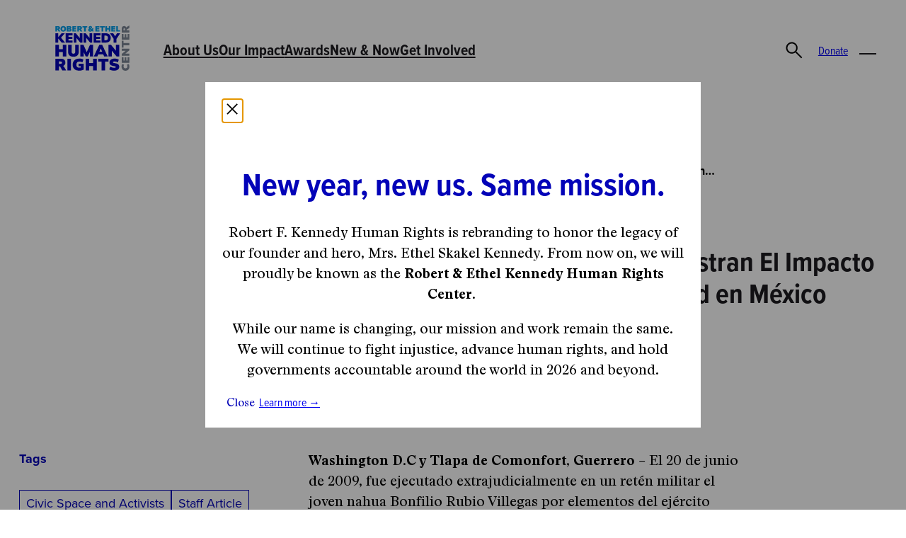

--- FILE ---
content_type: text/html; charset=UTF-8
request_url: https://rfkhumanrights.org/press/11-anos-de-impunidad-castrense-ilustran-el-impacto-de-la-militarizacion-de-la-seguridad-en-mexico/
body_size: 31063
content:
<!DOCTYPE html>
<html lang="en-US">
<head>
	<meta charset="UTF-8" />
<script>
var gform;gform||(document.addEventListener("gform_main_scripts_loaded",function(){gform.scriptsLoaded=!0}),document.addEventListener("gform/theme/scripts_loaded",function(){gform.themeScriptsLoaded=!0}),window.addEventListener("DOMContentLoaded",function(){gform.domLoaded=!0}),gform={domLoaded:!1,scriptsLoaded:!1,themeScriptsLoaded:!1,isFormEditor:()=>"function"==typeof InitializeEditor,callIfLoaded:function(o){return!(!gform.domLoaded||!gform.scriptsLoaded||!gform.themeScriptsLoaded&&!gform.isFormEditor()||(gform.isFormEditor()&&console.warn("The use of gform.initializeOnLoaded() is deprecated in the form editor context and will be removed in Gravity Forms 3.1."),o(),0))},initializeOnLoaded:function(o){gform.callIfLoaded(o)||(document.addEventListener("gform_main_scripts_loaded",()=>{gform.scriptsLoaded=!0,gform.callIfLoaded(o)}),document.addEventListener("gform/theme/scripts_loaded",()=>{gform.themeScriptsLoaded=!0,gform.callIfLoaded(o)}),window.addEventListener("DOMContentLoaded",()=>{gform.domLoaded=!0,gform.callIfLoaded(o)}))},hooks:{action:{},filter:{}},addAction:function(o,r,e,t){gform.addHook("action",o,r,e,t)},addFilter:function(o,r,e,t){gform.addHook("filter",o,r,e,t)},doAction:function(o){gform.doHook("action",o,arguments)},applyFilters:function(o){return gform.doHook("filter",o,arguments)},removeAction:function(o,r){gform.removeHook("action",o,r)},removeFilter:function(o,r,e){gform.removeHook("filter",o,r,e)},addHook:function(o,r,e,t,n){null==gform.hooks[o][r]&&(gform.hooks[o][r]=[]);var d=gform.hooks[o][r];null==n&&(n=r+"_"+d.length),gform.hooks[o][r].push({tag:n,callable:e,priority:t=null==t?10:t})},doHook:function(r,o,e){var t;if(e=Array.prototype.slice.call(e,1),null!=gform.hooks[r][o]&&((o=gform.hooks[r][o]).sort(function(o,r){return o.priority-r.priority}),o.forEach(function(o){"function"!=typeof(t=o.callable)&&(t=window[t]),"action"==r?t.apply(null,e):e[0]=t.apply(null,e)})),"filter"==r)return e[0]},removeHook:function(o,r,t,n){var e;null!=gform.hooks[o][r]&&(e=(e=gform.hooks[o][r]).filter(function(o,r,e){return!!(null!=n&&n!=o.tag||null!=t&&t!=o.priority)}),gform.hooks[o][r]=e)}});
</script>

	<meta name="viewport" content="width=device-width, initial-scale=1" />
<meta name='robots' content='index, follow, max-image-preview:large, max-snippet:-1, max-video-preview:-1' />

	<!-- This site is optimized with the Yoast SEO plugin v26.4 - https://yoast.com/wordpress/plugins/seo/ -->
	<title>11 años De Impunidad Castrense Ilustran El Impacto De La Militarización De La Seguridad en México - Robert &amp; Ethel Kennedy Human Rights Center</title>
	<link rel="canonical" href="https://rfkhumanrights.org/press/11-anos-de-impunidad-castrense-ilustran-el-impacto-de-la-militarizacion-de-la-seguridad-en-mexico/" />
	<meta property="og:locale" content="en_US" />
	<meta property="og:type" content="article" />
	<meta property="og:title" content="11 años De Impunidad Castrense Ilustran El Impacto De La Militarización De La Seguridad en México - Robert &amp; Ethel Kennedy Human Rights Center" />
	<meta property="og:description" content="Tags Share Washington D.C y Tlapa de Comonfort, Guerrero &#8211; El 20 de junio de 2009, fue ejecutado extrajudicialmente en un retén militar el joven nahua Bonfilio Rubio Villegas por elementos del ejército mexicano. Su caso, como muchos otros en el país, se vio fuertemente marcado por un contexto de pobreza, desigualdad, militarización e impunidad. [&hellip;]" />
	<meta property="og:url" content="https://rfkhumanrights.org/press/11-anos-de-impunidad-castrense-ilustran-el-impacto-de-la-militarizacion-de-la-seguridad-en-mexico/" />
	<meta property="og:site_name" content="Robert &amp; Ethel Kennedy Human Rights Center" />
	<meta property="article:publisher" content="https://www.facebook.com/RFKHumanRights/" />
	<meta property="article:modified_time" content="2024-04-19T19:31:40+00:00" />
	<meta property="og:image" content="https://rfkhumanrights.org/wp-content/uploads/2024/05/rfkhr.png" />
	<meta property="og:image:width" content="1920" />
	<meta property="og:image:height" content="1080" />
	<meta property="og:image:type" content="image/png" />
	<meta name="twitter:card" content="summary_large_image" />
	<meta name="twitter:site" content="@rfkhumanrights" />
	<meta name="twitter:label1" content="Est. reading time" />
	<meta name="twitter:data1" content="3 minutes" />
	<script type="application/ld+json" class="yoast-schema-graph">{"@context":"https://schema.org","@graph":[{"@type":"WebPage","@id":"https://rfkhumanrights.org/press/11-anos-de-impunidad-castrense-ilustran-el-impacto-de-la-militarizacion-de-la-seguridad-en-mexico/","url":"https://rfkhumanrights.org/press/11-anos-de-impunidad-castrense-ilustran-el-impacto-de-la-militarizacion-de-la-seguridad-en-mexico/","name":"11 años De Impunidad Castrense Ilustran El Impacto De La Militarización De La Seguridad en México - Robert &amp; Ethel Kennedy Human Rights Center","isPartOf":{"@id":"https://rfkhumanrights.org/#website"},"datePublished":"2020-06-23T08:00:00+00:00","dateModified":"2024-04-19T19:31:40+00:00","breadcrumb":{"@id":"https://rfkhumanrights.org/press/11-anos-de-impunidad-castrense-ilustran-el-impacto-de-la-militarizacion-de-la-seguridad-en-mexico/#breadcrumb"},"inLanguage":"en-US","potentialAction":[{"@type":"ReadAction","target":["https://rfkhumanrights.org/press/11-anos-de-impunidad-castrense-ilustran-el-impacto-de-la-militarizacion-de-la-seguridad-en-mexico/"]}]},{"@type":"BreadcrumbList","@id":"https://rfkhumanrights.org/press/11-anos-de-impunidad-castrense-ilustran-el-impacto-de-la-militarizacion-de-la-seguridad-en-mexico/#breadcrumb","itemListElement":[{"@type":"ListItem","position":1,"name":"Home","item":"https://rfkhumanrights.org/"},{"@type":"ListItem","position":2,"name":"Press","item":"https://rfkhumanrights.org/press/"},{"@type":"ListItem","position":3,"name":"11 años De Impunidad Castrense Ilustran El Impacto De La Militarización De La Seguridad en México"}]},{"@type":"WebSite","@id":"https://rfkhumanrights.org/#website","url":"https://rfkhumanrights.org/","name":"Robert & Ethel Kennedy Human Rights Center","description":"","publisher":{"@id":"https://rfkhumanrights.org/#organization"},"potentialAction":[{"@type":"SearchAction","target":{"@type":"EntryPoint","urlTemplate":"https://rfkhumanrights.org/?s={search_term_string}"},"query-input":{"@type":"PropertyValueSpecification","valueRequired":true,"valueName":"search_term_string"}}],"inLanguage":"en-US"},{"@type":"Organization","@id":"https://rfkhumanrights.org/#organization","name":"Robert & Ethel Kennedy Human Rights Center","url":"https://rfkhumanrights.org/","logo":{"@type":"ImageObject","inLanguage":"en-US","@id":"https://rfkhumanrights.org/#/schema/logo/image/","url":"https://rfkhumanrights.org/wp-content/uploads/2025/12/logo-encapsulated.png","contentUrl":"https://rfkhumanrights.org/wp-content/uploads/2025/12/logo-encapsulated.png","width":768,"height":646,"caption":"Robert & Ethel Kennedy Human Rights Center"},"image":{"@id":"https://rfkhumanrights.org/#/schema/logo/image/"},"sameAs":["https://www.facebook.com/RFKHumanRights/","https://x.com/rfkhumanrights","https://www.instagram.com/rfkhumanrights/","https://www.linkedin.com/company/robert-f--kennedy-center-for-justice-and-human-rights/","https://www.youtube.com/channel/UCbOhYzRaR06nxcs0KJk2tHg"]}]}</script>
	<!-- / Yoast SEO plugin. -->


<title>11 años De Impunidad Castrense Ilustran El Impacto De La Militarización De La Seguridad en México - Robert &amp; Ethel Kennedy Human Rights Center</title>
<link rel='dns-prefetch' href='//officebureau.ca' />
<link rel='dns-prefetch' href='//maxcdn.bootstrapcdn.com' />
<link rel='dns-prefetch' href='//use.typekit.net' />
<link rel="alternate" type="application/rss+xml" title="Robert &amp; Ethel Kennedy Human Rights Center &raquo; Feed" href="https://rfkhumanrights.org/feed/" />
<link rel="alternate" type="application/rss+xml" title="Robert &amp; Ethel Kennedy Human Rights Center &raquo; Comments Feed" href="https://rfkhumanrights.org/comments/feed/" />
<link rel="alternate" title="oEmbed (JSON)" type="application/json+oembed" href="https://rfkhumanrights.org/wp-json/oembed/1.0/embed?url=https%3A%2F%2Frfkhumanrights.org%2Fpress%2F11-anos-de-impunidad-castrense-ilustran-el-impacto-de-la-militarizacion-de-la-seguridad-en-mexico%2F" />
<link rel="alternate" title="oEmbed (XML)" type="text/xml+oembed" href="https://rfkhumanrights.org/wp-json/oembed/1.0/embed?url=https%3A%2F%2Frfkhumanrights.org%2Fpress%2F11-anos-de-impunidad-castrense-ilustran-el-impacto-de-la-militarizacion-de-la-seguridad-en-mexico%2F&#038;format=xml" />
<style id='wp-img-auto-sizes-contain-inline-css'>
img:is([sizes=auto i],[sizes^="auto," i]){contain-intrinsic-size:3000px 1500px}
/*# sourceURL=wp-img-auto-sizes-contain-inline-css */
</style>
<style id='wp-block-image-inline-css'>
.wp-block-image>a,.wp-block-image>figure>a{display:inline-block}.wp-block-image img{box-sizing:border-box;height:auto;max-width:100%;vertical-align:bottom}@media not (prefers-reduced-motion){.wp-block-image img.hide{visibility:hidden}.wp-block-image img.show{animation:show-content-image .4s}}.wp-block-image[style*=border-radius] img,.wp-block-image[style*=border-radius]>a{border-radius:inherit}.wp-block-image.has-custom-border img{box-sizing:border-box}.wp-block-image.aligncenter{text-align:center}.wp-block-image.alignfull>a,.wp-block-image.alignwide>a{width:100%}.wp-block-image.alignfull img,.wp-block-image.alignwide img{height:auto;width:100%}.wp-block-image .aligncenter,.wp-block-image .alignleft,.wp-block-image .alignright,.wp-block-image.aligncenter,.wp-block-image.alignleft,.wp-block-image.alignright{display:table}.wp-block-image .aligncenter>figcaption,.wp-block-image .alignleft>figcaption,.wp-block-image .alignright>figcaption,.wp-block-image.aligncenter>figcaption,.wp-block-image.alignleft>figcaption,.wp-block-image.alignright>figcaption{caption-side:bottom;display:table-caption}.wp-block-image .alignleft{float:left;margin:.5em 1em .5em 0}.wp-block-image .alignright{float:right;margin:.5em 0 .5em 1em}.wp-block-image .aligncenter{margin-left:auto;margin-right:auto}.wp-block-image :where(figcaption){margin-bottom:1em;margin-top:.5em}.wp-block-image.is-style-circle-mask img{border-radius:9999px}@supports ((-webkit-mask-image:none) or (mask-image:none)) or (-webkit-mask-image:none){.wp-block-image.is-style-circle-mask img{border-radius:0;-webkit-mask-image:url('data:image/svg+xml;utf8,<svg viewBox="0 0 100 100" xmlns="http://www.w3.org/2000/svg"><circle cx="50" cy="50" r="50"/></svg>');mask-image:url('data:image/svg+xml;utf8,<svg viewBox="0 0 100 100" xmlns="http://www.w3.org/2000/svg"><circle cx="50" cy="50" r="50"/></svg>');mask-mode:alpha;-webkit-mask-position:center;mask-position:center;-webkit-mask-repeat:no-repeat;mask-repeat:no-repeat;-webkit-mask-size:contain;mask-size:contain}}:root :where(.wp-block-image.is-style-rounded img,.wp-block-image .is-style-rounded img){border-radius:9999px}.wp-block-image figure{margin:0}.wp-lightbox-container{display:flex;flex-direction:column;position:relative}.wp-lightbox-container img{cursor:zoom-in}.wp-lightbox-container img:hover+button{opacity:1}.wp-lightbox-container button{align-items:center;backdrop-filter:blur(16px) saturate(180%);background-color:#5a5a5a40;border:none;border-radius:4px;cursor:zoom-in;display:flex;height:20px;justify-content:center;opacity:0;padding:0;position:absolute;right:16px;text-align:center;top:16px;width:20px;z-index:100}@media not (prefers-reduced-motion){.wp-lightbox-container button{transition:opacity .2s ease}}.wp-lightbox-container button:focus-visible{outline:3px auto #5a5a5a40;outline:3px auto -webkit-focus-ring-color;outline-offset:3px}.wp-lightbox-container button:hover{cursor:pointer;opacity:1}.wp-lightbox-container button:focus{opacity:1}.wp-lightbox-container button:focus,.wp-lightbox-container button:hover,.wp-lightbox-container button:not(:hover):not(:active):not(.has-background){background-color:#5a5a5a40;border:none}.wp-lightbox-overlay{box-sizing:border-box;cursor:zoom-out;height:100vh;left:0;overflow:hidden;position:fixed;top:0;visibility:hidden;width:100%;z-index:100000}.wp-lightbox-overlay .close-button{align-items:center;cursor:pointer;display:flex;justify-content:center;min-height:40px;min-width:40px;padding:0;position:absolute;right:calc(env(safe-area-inset-right) + 16px);top:calc(env(safe-area-inset-top) + 16px);z-index:5000000}.wp-lightbox-overlay .close-button:focus,.wp-lightbox-overlay .close-button:hover,.wp-lightbox-overlay .close-button:not(:hover):not(:active):not(.has-background){background:none;border:none}.wp-lightbox-overlay .lightbox-image-container{height:var(--wp--lightbox-container-height);left:50%;overflow:hidden;position:absolute;top:50%;transform:translate(-50%,-50%);transform-origin:top left;width:var(--wp--lightbox-container-width);z-index:9999999999}.wp-lightbox-overlay .wp-block-image{align-items:center;box-sizing:border-box;display:flex;height:100%;justify-content:center;margin:0;position:relative;transform-origin:0 0;width:100%;z-index:3000000}.wp-lightbox-overlay .wp-block-image img{height:var(--wp--lightbox-image-height);min-height:var(--wp--lightbox-image-height);min-width:var(--wp--lightbox-image-width);width:var(--wp--lightbox-image-width)}.wp-lightbox-overlay .wp-block-image figcaption{display:none}.wp-lightbox-overlay button{background:none;border:none}.wp-lightbox-overlay .scrim{background-color:#fff;height:100%;opacity:.9;position:absolute;width:100%;z-index:2000000}.wp-lightbox-overlay.active{visibility:visible}@media not (prefers-reduced-motion){.wp-lightbox-overlay.active{animation:turn-on-visibility .25s both}.wp-lightbox-overlay.active img{animation:turn-on-visibility .35s both}.wp-lightbox-overlay.show-closing-animation:not(.active){animation:turn-off-visibility .35s both}.wp-lightbox-overlay.show-closing-animation:not(.active) img{animation:turn-off-visibility .25s both}.wp-lightbox-overlay.zoom.active{animation:none;opacity:1;visibility:visible}.wp-lightbox-overlay.zoom.active .lightbox-image-container{animation:lightbox-zoom-in .4s}.wp-lightbox-overlay.zoom.active .lightbox-image-container img{animation:none}.wp-lightbox-overlay.zoom.active .scrim{animation:turn-on-visibility .4s forwards}.wp-lightbox-overlay.zoom.show-closing-animation:not(.active){animation:none}.wp-lightbox-overlay.zoom.show-closing-animation:not(.active) .lightbox-image-container{animation:lightbox-zoom-out .4s}.wp-lightbox-overlay.zoom.show-closing-animation:not(.active) .lightbox-image-container img{animation:none}.wp-lightbox-overlay.zoom.show-closing-animation:not(.active) .scrim{animation:turn-off-visibility .4s forwards}}@keyframes show-content-image{0%{visibility:hidden}99%{visibility:hidden}to{visibility:visible}}@keyframes turn-on-visibility{0%{opacity:0}to{opacity:1}}@keyframes turn-off-visibility{0%{opacity:1;visibility:visible}99%{opacity:0;visibility:visible}to{opacity:0;visibility:hidden}}@keyframes lightbox-zoom-in{0%{transform:translate(calc((-100vw + var(--wp--lightbox-scrollbar-width))/2 + var(--wp--lightbox-initial-left-position)),calc(-50vh + var(--wp--lightbox-initial-top-position))) scale(var(--wp--lightbox-scale))}to{transform:translate(-50%,-50%) scale(1)}}@keyframes lightbox-zoom-out{0%{transform:translate(-50%,-50%) scale(1);visibility:visible}99%{visibility:visible}to{transform:translate(calc((-100vw + var(--wp--lightbox-scrollbar-width))/2 + var(--wp--lightbox-initial-left-position)),calc(-50vh + var(--wp--lightbox-initial-top-position))) scale(var(--wp--lightbox-scale));visibility:hidden}}
/*# sourceURL=https://rfkhumanrights.org/wp-includes/blocks/image/style.min.css */
</style>
<style id='wp-block-navigation-link-inline-css'>
.wp-block-navigation .wp-block-navigation-item__label{overflow-wrap:break-word}.wp-block-navigation .wp-block-navigation-item__description{display:none}.link-ui-tools{outline:1px solid #f0f0f0;padding:8px}.link-ui-block-inserter{padding-top:8px}.link-ui-block-inserter__back{margin-left:8px;text-transform:uppercase}
/*# sourceURL=https://rfkhumanrights.org/wp-includes/blocks/navigation-link/style.min.css */
</style>
<link rel="stylesheet preload" as="style" href="https://rfkhumanrights.org/wp-includes/blocks/navigation/style.min.css?ver=6.9" media="all"><style id='wp-block-group-inline-css'>
.wp-block-group{box-sizing:border-box}:where(.wp-block-group.wp-block-group-is-layout-constrained){position:relative}
/*# sourceURL=https://rfkhumanrights.org/wp-includes/blocks/group/style.min.css */
</style>
<style id='nua-search-bar-style-inline-css'>
:root .wp-block-nua-search-bar{align-items:center;display:flex;flex-grow:0;justify-content:flex-end;transition:all .8s}:root .wp-block-nua-search-bar form{position:relative}:root .wp-block-nua-search-bar form:focus{outline:none}:root .wp-block-nua-search-bar input[type=text]{border:none;border-bottom:1px solid #000;height:2rem;padding:0;width:100%}:root .wp-block-nua-search-bar input[type=text]:active,:root .wp-block-nua-search-bar input[type=text]:focus-visible{outline:2px solid #000;outline-offset:2px}:root .wp-block-nua-search-bar button[type=submit]{-webkit-appearance:none;appearance:none;background:none;border:none}:root .wp-block-nua-search-bar #search-form{display:flex;transition:all .8s;width:0}:root .wp-block-nua-search-bar .icons{align-items:center;display:flex;height:44px;justify-content:center;width:44px}:root .wp-block-nua-search-bar .icons img{cursor:pointer;max-height:32px;max-width:32px}:root .wp-block-nua-search-bar #close-icon,:root .wp-block-nua-search-bar.search-open #search-icon{display:none}:root .wp-block-nua-search-bar.search-open #close-icon{display:block}:root .wp-block-nua-search-bar.search-open #search-form{width:240px}:root .wp-block-nua-search-bar .autocomplete{background-color:var(--wp--preset--color--white);border:1px solid #000;height:auto;left:0;list-style:none;padding:1rem;position:absolute;top:100%;width:100%}:root .wp-block-nua-search-bar .autocomplete.hidden{display:none}:root .wp-block-nua-search-bar .autocomplete button{-webkit-appearance:none;appearance:none;background:none;border:none;color:var(--wp--preset--color--grey-300);font-family:var(--wp--preset--font-family--proxima-nova)}:root .wp-block-nua-search-bar .autocomplete button strong{color:var(--wp--preset--color--black);font-weight:700}:root .wp-block-nua-search-bar .autocomplete button:hover{text-decoration:underline}:root .wp-block-nua-search-bar .autocomplete button:active,:root .wp-block-nua-search-bar .autocomplete button:focus-visible{outline:2px solid #000;outline-offset:2px}

/*# sourceURL=https://rfkhumanrights.org/wp-content/plugins/rfkhr/blocks/search-bar/build/style-index.css */
</style>
<style id='wp-block-button-inline-css'>
.wp-block-button__link{align-content:center;box-sizing:border-box;cursor:pointer;display:inline-block;height:100%;text-align:center;word-break:break-word}.wp-block-button__link.aligncenter{text-align:center}.wp-block-button__link.alignright{text-align:right}:where(.wp-block-button__link){border-radius:9999px;box-shadow:none;padding:calc(.667em + 2px) calc(1.333em + 2px);text-decoration:none}.wp-block-button[style*=text-decoration] .wp-block-button__link{text-decoration:inherit}.wp-block-buttons>.wp-block-button.has-custom-width{max-width:none}.wp-block-buttons>.wp-block-button.has-custom-width .wp-block-button__link{width:100%}.wp-block-buttons>.wp-block-button.has-custom-font-size .wp-block-button__link{font-size:inherit}.wp-block-buttons>.wp-block-button.wp-block-button__width-25{width:calc(25% - var(--wp--style--block-gap, .5em)*.75)}.wp-block-buttons>.wp-block-button.wp-block-button__width-50{width:calc(50% - var(--wp--style--block-gap, .5em)*.5)}.wp-block-buttons>.wp-block-button.wp-block-button__width-75{width:calc(75% - var(--wp--style--block-gap, .5em)*.25)}.wp-block-buttons>.wp-block-button.wp-block-button__width-100{flex-basis:100%;width:100%}.wp-block-buttons.is-vertical>.wp-block-button.wp-block-button__width-25{width:25%}.wp-block-buttons.is-vertical>.wp-block-button.wp-block-button__width-50{width:50%}.wp-block-buttons.is-vertical>.wp-block-button.wp-block-button__width-75{width:75%}.wp-block-button.is-style-squared,.wp-block-button__link.wp-block-button.is-style-squared{border-radius:0}.wp-block-button.no-border-radius,.wp-block-button__link.no-border-radius{border-radius:0!important}:root :where(.wp-block-button .wp-block-button__link.is-style-outline),:root :where(.wp-block-button.is-style-outline>.wp-block-button__link){border:2px solid;padding:.667em 1.333em}:root :where(.wp-block-button .wp-block-button__link.is-style-outline:not(.has-text-color)),:root :where(.wp-block-button.is-style-outline>.wp-block-button__link:not(.has-text-color)){color:currentColor}:root :where(.wp-block-button .wp-block-button__link.is-style-outline:not(.has-background)),:root :where(.wp-block-button.is-style-outline>.wp-block-button__link:not(.has-background)){background-color:initial;background-image:none}
/*# sourceURL=https://rfkhumanrights.org/wp-includes/blocks/button/style.min.css */
</style>
<style id='wp-block-buttons-inline-css'>
.wp-block-buttons{box-sizing:border-box}.wp-block-buttons.is-vertical{flex-direction:column}.wp-block-buttons.is-vertical>.wp-block-button:last-child{margin-bottom:0}.wp-block-buttons>.wp-block-button{display:inline-block;margin:0}.wp-block-buttons.is-content-justification-left{justify-content:flex-start}.wp-block-buttons.is-content-justification-left.is-vertical{align-items:flex-start}.wp-block-buttons.is-content-justification-center{justify-content:center}.wp-block-buttons.is-content-justification-center.is-vertical{align-items:center}.wp-block-buttons.is-content-justification-right{justify-content:flex-end}.wp-block-buttons.is-content-justification-right.is-vertical{align-items:flex-end}.wp-block-buttons.is-content-justification-space-between{justify-content:space-between}.wp-block-buttons.aligncenter{text-align:center}.wp-block-buttons:not(.is-content-justification-space-between,.is-content-justification-right,.is-content-justification-left,.is-content-justification-center) .wp-block-button.aligncenter{margin-left:auto;margin-right:auto;width:100%}.wp-block-buttons[style*=text-decoration] .wp-block-button,.wp-block-buttons[style*=text-decoration] .wp-block-button__link{text-decoration:inherit}.wp-block-buttons.has-custom-font-size .wp-block-button__link{font-size:inherit}.wp-block-buttons .wp-block-button__link{width:100%}.wp-block-button.aligncenter{text-align:center}
/*# sourceURL=https://rfkhumanrights.org/wp-includes/blocks/buttons/style.min.css */
</style>
<style id='wp-block-search-inline-css'>
.wp-block-search__button{margin-left:10px;word-break:normal}.wp-block-search__button.has-icon{line-height:0}.wp-block-search__button svg{height:1.25em;min-height:24px;min-width:24px;width:1.25em;fill:currentColor;vertical-align:text-bottom}:where(.wp-block-search__button){border:1px solid #ccc;padding:6px 10px}.wp-block-search__inside-wrapper{display:flex;flex:auto;flex-wrap:nowrap;max-width:100%}.wp-block-search__label{width:100%}.wp-block-search.wp-block-search__button-only .wp-block-search__button{box-sizing:border-box;display:flex;flex-shrink:0;justify-content:center;margin-left:0;max-width:100%}.wp-block-search.wp-block-search__button-only .wp-block-search__inside-wrapper{min-width:0!important;transition-property:width}.wp-block-search.wp-block-search__button-only .wp-block-search__input{flex-basis:100%;transition-duration:.3s}.wp-block-search.wp-block-search__button-only.wp-block-search__searchfield-hidden,.wp-block-search.wp-block-search__button-only.wp-block-search__searchfield-hidden .wp-block-search__inside-wrapper{overflow:hidden}.wp-block-search.wp-block-search__button-only.wp-block-search__searchfield-hidden .wp-block-search__input{border-left-width:0!important;border-right-width:0!important;flex-basis:0;flex-grow:0;margin:0;min-width:0!important;padding-left:0!important;padding-right:0!important;width:0!important}:where(.wp-block-search__input){appearance:none;border:1px solid #949494;flex-grow:1;font-family:inherit;font-size:inherit;font-style:inherit;font-weight:inherit;letter-spacing:inherit;line-height:inherit;margin-left:0;margin-right:0;min-width:3rem;padding:8px;text-decoration:unset!important;text-transform:inherit}:where(.wp-block-search__button-inside .wp-block-search__inside-wrapper){background-color:#fff;border:1px solid #949494;box-sizing:border-box;padding:4px}:where(.wp-block-search__button-inside .wp-block-search__inside-wrapper) .wp-block-search__input{border:none;border-radius:0;padding:0 4px}:where(.wp-block-search__button-inside .wp-block-search__inside-wrapper) .wp-block-search__input:focus{outline:none}:where(.wp-block-search__button-inside .wp-block-search__inside-wrapper) :where(.wp-block-search__button){padding:4px 8px}.wp-block-search.aligncenter .wp-block-search__inside-wrapper{margin:auto}.wp-block[data-align=right] .wp-block-search.wp-block-search__button-only .wp-block-search__inside-wrapper{float:right}
/*# sourceURL=https://rfkhumanrights.org/wp-includes/blocks/search/style.min.css */
</style>
<style id='wp-block-columns-inline-css'>
.wp-block-columns{box-sizing:border-box;display:flex;flex-wrap:wrap!important}@media (min-width:782px){.wp-block-columns{flex-wrap:nowrap!important}}.wp-block-columns{align-items:normal!important}.wp-block-columns.are-vertically-aligned-top{align-items:flex-start}.wp-block-columns.are-vertically-aligned-center{align-items:center}.wp-block-columns.are-vertically-aligned-bottom{align-items:flex-end}@media (max-width:781px){.wp-block-columns:not(.is-not-stacked-on-mobile)>.wp-block-column{flex-basis:100%!important}}@media (min-width:782px){.wp-block-columns:not(.is-not-stacked-on-mobile)>.wp-block-column{flex-basis:0;flex-grow:1}.wp-block-columns:not(.is-not-stacked-on-mobile)>.wp-block-column[style*=flex-basis]{flex-grow:0}}.wp-block-columns.is-not-stacked-on-mobile{flex-wrap:nowrap!important}.wp-block-columns.is-not-stacked-on-mobile>.wp-block-column{flex-basis:0;flex-grow:1}.wp-block-columns.is-not-stacked-on-mobile>.wp-block-column[style*=flex-basis]{flex-grow:0}:where(.wp-block-columns){margin-bottom:1.75em}:where(.wp-block-columns.has-background){padding:1.25em 2.375em}.wp-block-column{flex-grow:1;min-width:0;overflow-wrap:break-word;word-break:break-word}.wp-block-column.is-vertically-aligned-top{align-self:flex-start}.wp-block-column.is-vertically-aligned-center{align-self:center}.wp-block-column.is-vertically-aligned-bottom{align-self:flex-end}.wp-block-column.is-vertically-aligned-stretch{align-self:stretch}.wp-block-column.is-vertically-aligned-bottom,.wp-block-column.is-vertically-aligned-center,.wp-block-column.is-vertically-aligned-top{width:100%}
/*# sourceURL=https://rfkhumanrights.org/wp-includes/blocks/columns/style.min.css */
</style>
<style id='nua-flyout-nav-style-inline-css'>
body{--wp--preset--color--primary:var(--wp--preset--color--blue-primary);--wp--preset--color--accent:var(--wp--preset--color--light-blue)}:root .wp-block-nua-flyout-nav{--menu-height:100%}:root .wp-block-nua-flyout-nav__toggle{-webkit-appearance:none;appearance:none;background:none;border:none;cursor:pointer;display:block;height:32px;position:relative;width:32px}:root .wp-block-nua-flyout-nav__toggle:before{border-block:2px solid var(--wp--preset--color--black);content:"";height:8px;left:4px;position:absolute;top:8px;transition:all .3s;width:24px}:root .wp-block-nua-flyout-nav__toggle:after{border-block-end:2px solid var(--wp--preset--color--black);content:"";height:0;left:4px;position:absolute;top:20px;width:24px}:root .wp-block-nua-flyout-nav__toggle[aria-expanded=true]:before{border-block-start:none;transform:rotate(45deg) translate(1px)}:root .wp-block-nua-flyout-nav__toggle[aria-expanded=true]:after{transform:rotate(-45deg) translate(2px,-6px)}:root .wp-block-nua-flyout-nav__panel{background-color:var(--wp--preset--color--blue-primary);bottom:0;color:var(--wp--preset--color--white);height:min-content;left:0;opacity:1;padding:var(--wp--preset--spacing--50) var(--wp--preset--spacing--40);position:absolute;right:0;top:var(--menu-height);transition:all .3s;visibility:visible;width:100%;z-index:15}@media screen and (min-width:1100px){:root .wp-block-nua-flyout-nav__panel .wp-block-search{display:none}}:root .wp-block-nua-flyout-nav__panel[aria-hidden=true]{height:0;opacity:0;pointer-events:none;visibility:hidden}:root .wp-block-nua-flyout-nav__panel a{color:var(--wp--preset--color--white);text-decoration:none;transition:border .25s ease-in-out}:root .wp-block-nua-flyout-nav__panel a:hover{color:var(--wp--preset--color--white);-webkit-text-decoration:underline solid var(--wp--preset--color--white);text-decoration:underline solid var(--wp--preset--color--white);text-decoration-thickness:1px;text-underline-offset:.25em}:root .wp-block-nua-flyout-nav__panel a:focus-visible{text-decoration:underline}@media screen and (max-width:782px){:root .wp-block-nua-flyout-nav__panel .wp-block-navigation-submenu.has-child{border-block-end:1px solid var(--wp--preset--color--white);display:grid;grid-template-columns:1fr 1.5rem;margin-block-end:1rem}:root .wp-block-nua-flyout-nav__panel .wp-block-navigation-submenu.has-child:after{border-left:1px solid var(--wp--preset--color--white);bottom:0;content:"";display:block;height:100%;position:absolute;right:2.5rem}:root .wp-block-nua-flyout-nav__panel nav.wp-block-navigation.is-style-nav-column .wp-block-navigation-item.has-child .wp-block-navigation__submenu-container{grid-column:1/3;grid-row:2/3;height:0;opacity:0;visibility:hidden}:root .wp-block-nua-flyout-nav__panel nav.wp-block-navigation.is-style-nav-column .wp-block-navigation-item.has-child .wp-block-navigation__submenu-container .wp-block-navigation-item__content{font-size:1.25rem}:root .wp-block-nua-flyout-nav__panel nav.wp-block-navigation.is-style-nav-column .wp-block-navigation-item.has-child .wp-block-navigation-item__content{font-size:1.25rem;grid-column:1/2;grid-row:1/2;max-width:calc(100% - 2.5rem)}:root .wp-block-nua-flyout-nav__panel nav.wp-block-navigation.is-style-nav-column .wp-block-navigation-item.has-child .wp-block-navigation__submenu-icon{display:none}:root .wp-block-nua-flyout-nav__panel nav.wp-block-navigation.is-style-nav-column .wp-block-navigation-item.has-child.is-open .wp-block-navigation__submenu-container{height:auto;opacity:1;padding-top:.5rem;top:0;visibility:visible}:root .wp-block-nua-flyout-nav .wp-block-columns{row-gap:0}}:root .wp-block-nua-flyout-nav__mobile-toggle{-webkit-appearance:none;appearance:none;background:none;border:none;display:none}@media screen and (max-width:782px){:root .wp-block-nua-flyout-nav__mobile-toggle{color:inherit;display:block;font-size:2rem;grid-column:2/3;grid-row:1/2;line-height:.5;transition:transform .15s ease-in-out}.is-open :root .wp-block-nua-flyout-nav__mobile-toggle{transform:rotate(45deg)}}

/*# sourceURL=https://rfkhumanrights.org/wp-content/plugins/rfkhr/blocks/flyout-nav/build/style-index.css */
</style>
<style id='nua-breadcrumbs-style-inline-css'>
body{--wp--preset--color--primary:var(--wp--preset--color--blue-primary);--wp--preset--color--accent:var(--wp--preset--color--light-blue)}:root .nua-breadcrumbs{color:inherit;display:inline-flex;font-family:proxima-nova,sans-serif;font-size:var(--wp--preset--font-size--size-18);font-weight:700;gap:1rem}:root .nua-breadcrumbs ol{list-style:none;margin:0;padding:1rem 0}:root .nua-breadcrumbs ol li{align-items:center;display:inline-flex}:root .nua-breadcrumbs ol li:not(:last-child):after{background-color:currentColor;-webkit-clip-path:polygon(0 0,100% 50%,0 100%);clip-path:polygon(0 0,100% 50%,0 100%);content:" ";display:inline-block;height:.625rem;margin-inline:.75rem;width:.5rem}:root .nua-breadcrumbs ol li a{color:inherit;text-decoration:none}

/*# sourceURL=https://rfkhumanrights.org/wp-content/plugins/rfkhr/blocks/breadcrumbs/build/style-index.css */
</style>
<style id='nua-post-type-label-style-inline-css'>
:root .post-type-label{color:inherit}

/*# sourceURL=https://rfkhumanrights.org/wp-content/plugins/rfkhr/blocks/post-type-label/build/style-index.css */
</style>
<style id='wp-block-post-title-inline-css'>
.wp-block-post-title{box-sizing:border-box;word-break:break-word}.wp-block-post-title :where(a){display:inline-block;font-family:inherit;font-size:inherit;font-style:inherit;font-weight:inherit;letter-spacing:inherit;line-height:inherit;text-decoration:inherit}
/*# sourceURL=https://rfkhumanrights.org/wp-includes/blocks/post-title/style.min.css */
</style>
<style id='nua-authors-style-inline-css'>
:root .nua-authors{color:inherit}:root .nua-authors__list{column-gap:1rem;display:flex;flex-wrap:wrap;list-style:none;margin-block-start:0;margin-inline-start:0;padding-inline-start:0}:root .nua-authors__list li{font-family:var(--wp--preset--font-family--proxima-nova);font-size:var(--wp--preset--font-size--size-16);font-weight:700;padding:0;text-transform:uppercase}:root .nua-authors__list li a{color:inherit;text-decoration:none}:root .nua-authors__list li a:hover{text-decoration:underline}:root .nua-authors__list li a:active{color:var(--wp--preset--color--grey-300)}:root .nua-authors__list li a:focus-visible{outline:2px solid var(--wp--preset--color--yellow)}:root .nua-authors__by{margin-inline-end:-.5em}

/*# sourceURL=https://rfkhumanrights.org/wp-content/plugins/rfkhr/blocks/authors/build/style-index.css */
</style>
<style id='wp-block-post-date-inline-css'>
.wp-block-post-date{box-sizing:border-box}
/*# sourceURL=https://rfkhumanrights.org/wp-includes/blocks/post-date/style.min.css */
</style>
<style id='wp-block-heading-inline-css'>
h1:where(.wp-block-heading).has-background,h2:where(.wp-block-heading).has-background,h3:where(.wp-block-heading).has-background,h4:where(.wp-block-heading).has-background,h5:where(.wp-block-heading).has-background,h6:where(.wp-block-heading).has-background{padding:1.25em 2.375em}h1.has-text-align-left[style*=writing-mode]:where([style*=vertical-lr]),h1.has-text-align-right[style*=writing-mode]:where([style*=vertical-rl]),h2.has-text-align-left[style*=writing-mode]:where([style*=vertical-lr]),h2.has-text-align-right[style*=writing-mode]:where([style*=vertical-rl]),h3.has-text-align-left[style*=writing-mode]:where([style*=vertical-lr]),h3.has-text-align-right[style*=writing-mode]:where([style*=vertical-rl]),h4.has-text-align-left[style*=writing-mode]:where([style*=vertical-lr]),h4.has-text-align-right[style*=writing-mode]:where([style*=vertical-rl]),h5.has-text-align-left[style*=writing-mode]:where([style*=vertical-lr]),h5.has-text-align-right[style*=writing-mode]:where([style*=vertical-rl]),h6.has-text-align-left[style*=writing-mode]:where([style*=vertical-lr]),h6.has-text-align-right[style*=writing-mode]:where([style*=vertical-rl]){rotate:180deg}
/*# sourceURL=https://rfkhumanrights.org/wp-includes/blocks/heading/style.min.css */
</style>
<style id='nua-taxonomy-terms-style-inline-css'>
body{--wp--preset--color--primary:var(--wp--preset--color--blue-primary);--wp--preset--color--accent:var(--wp--preset--color--light-blue)}:root .taxonomy-terms__list{display:flex;flex-wrap:wrap;gap:0 .75rem;list-style:none;margin:0 0 .75rem;padding:0}:root .taxonomy-terms__item{margin-block-end:0}:root .taxonomy-terms__item a{background:none;border:1px solid var(--wp--preset--color--blue-primary);border-radius:0;-webkit-box-decoration-break:clone;box-decoration-break:clone;color:var(--wp--preset--color--blue-primary);font-family:proxima-nova,sans-serif;font-size:var(--wp--preset--font-size--size-18);line-height:2.5;padding:.25em .5em;text-decoration:none;transition:all .15s ease-in-out}:root .taxonomy-terms__item a:hover{background-color:var(--wp--preset--color--blue-primary);color:var(--wp--preset--color--white);text-decoration:none}:root .taxonomy-terms__item a:active{background-color:var(--wp--preset--color--grey-300);border-color:var(--wp--preset--color--grey-300);color:var(--wp--preset--color--white);text-decoration:none}:root .taxonomy-terms__item a:focus,:root .taxonomy-terms__item a:focus-visible{background-color:var(--wp--preset--color--white);border-color:var(--wp--preset--color--blue-primary);color:var(--wp--preset--color--blue-primary);outline:2px solid var(--wp--preset--color--yellow);outline-offset:1px;text-decoration:none}h4:has(+.taxonomy-terms){display:none}h4:has(+.taxonomy-terms>ul>li){display:block}

/*# sourceURL=https://rfkhumanrights.org/wp-content/plugins/rfkhr/blocks/taxonomy-terms/build/style-index.css */
</style>
<style id='acf-social-share-bar-style-inline-css'>
body{--wp--preset--color--primary:var(--wp--preset--color--blue-primary);--wp--preset--color--accent:var(--wp--preset--color--light-blue)}:root .social-share-block{align-items:center;display:flex;flex-direction:row;flex-wrap:nowrap}:root .social-share-block>p{font-family:proxima-nova,sans-serif;font-size:1.25rem;font-weight:700;margin-block-end:0;margin-inline-end:1rem;text-transform:uppercase}:root .social-share-block .social-share-bar{align-items:center;display:flex;gap:.5rem;justify-content:center;list-style:none;margin:0;padding:0}:root .social-share-block .social-share-bar li{line-height:1}:root .social-share-block .social-share-bar button{background:none;border:none;border-collapse:collapse;color:var(--wp--preset--color--blue-primary);padding:0}:root .social-share-block .social-share-bar a{color:var(--wp--preset--color--blue-primary);display:block}:root .social-share-block .social-share-bar svg{color:inherit;height:2rem;width:2rem}:root .social-share-block .social-share-bar a,:root .social-share-block .social-share-bar button{border-radius:50%;display:block;height:2rem;transition:color .15s ease-in-out,background-color .15s ease-in-out;width:2rem}:root .social-share-block .social-share-bar a:hover,:root .social-share-block .social-share-bar button:hover{background-color:var(--wp--preset--color--blue-primary);color:var(--wp--preset--color--white);cursor:pointer;display:block;outline:none}:root .social-share-block .social-share-bar .nua-copy-to-clipboard__wrapper{position:relative}:root .social-share-block .social-share-bar .nua-copy-to-clipboard__status{left:calc(100% + 1rem);opacity:0;position:absolute;transition:opacity .15s ease-in-out;white-space:nowrap}:root .social-share-block .social-share-bar .nua-copy-to-clipboard__status.visible{opacity:1}.has-blue-primary-background-color .social-share-block .social-share-bar a,.has-blue-primary-background-color .social-share-block .social-share-bar button{color:var(--wp--preset--color--white)}.has-blue-primary-background-color .social-share-block .social-share-bar a:hover,.has-blue-primary-background-color .social-share-block .social-share-bar button:hover{background-color:var(--wp--preset--color--red);color:var(--wp--preset--color--white)}

/*# sourceURL=https://rfkhumanrights.org/wp-content/plugins/rfkhr/blocks/social-share-bar/build/style-index.css */
</style>
<style id='wp-block-paragraph-inline-css'>
.is-small-text{font-size:.875em}.is-regular-text{font-size:1em}.is-large-text{font-size:2.25em}.is-larger-text{font-size:3em}.has-drop-cap:not(:focus):first-letter{float:left;font-size:8.4em;font-style:normal;font-weight:100;line-height:.68;margin:.05em .1em 0 0;text-transform:uppercase}body.rtl .has-drop-cap:not(:focus):first-letter{float:none;margin-left:.1em}p.has-drop-cap.has-background{overflow:hidden}:root :where(p.has-background){padding:1.25em 2.375em}:where(p.has-text-color:not(.has-link-color)) a{color:inherit}p.has-text-align-left[style*="writing-mode:vertical-lr"],p.has-text-align-right[style*="writing-mode:vertical-rl"]{rotate:180deg}
/*# sourceURL=https://rfkhumanrights.org/wp-includes/blocks/paragraph/style.min.css */
</style>
<style id='acf-related-content-style-inline-css'>
body{--wp--preset--color--primary:var(--wp--preset--color--blue-primary);--wp--preset--color--accent:var(--wp--preset--color--light-blue)}:root .related-content{--grid-gap:2rem;border-block-start:2px solid var(--wp--preset--color--blue-primary);padding-block:2rem}:root .related-content__heading{color:var(--wp--preset--color--black);font-family:proxima-nova-condensed,sans-serif;font-size:var(--wp--preset--font-size--size-46);font-weight:700;margin-block-end:1em}:root .related-content__items{display:grid;gap:var(--grid-gap);grid-template-columns:repeat(3,1fr);margin-block-end:1rem}@media screen and (max-width:782px){:root .related-content__items{grid-template-columns:1fr}}:root .related-content__items .content-card{position:relative}:root .related-content__items .content-card__media{display:none}:root .related-content__items .content-card:before{border-left:1px solid var(--wp--preset--color--blue-primary);content:"";display:block;height:100%;left:calc(var(--grid-gap)/-2);position:absolute;top:0;width:0}@media screen and (max-width:782px){:root .related-content__items .content-card:before{display:none}}:root .related-content__items .content-card:nth-child(3n+1):before{display:none}@media screen and (max-width:782px){:root .related-content__items .content-card:last-of-type{border-block-end:none}:root .related-content__items .content-card{border-block-end:1px solid var(--wp--preset--color--blue-primary);padding-block-end:1rem}}

/*# sourceURL=https://rfkhumanrights.org/wp-content/plugins/rfkhr/blocks/related-content/build/style-index.css */
</style>
<style id='wp-block-post-content-inline-css'>
.wp-block-post-content{display:flow-root}
/*# sourceURL=https://rfkhumanrights.org/wp-includes/blocks/post-content/style.min.css */
</style>
<style id='acf-donate-form-style-inline-css'>
body{--wp--preset--color--primary:var(--wp--preset--color--blue-primary);--wp--preset--color--accent:var(--wp--preset--color--light-blue)}:root .donate-form{--foreground-color:var(--wp--preset--color--blue-primary);--background-color:var(--wp--preset--color--white);--accent-color:var(--wp--preset--color--red);--text-color:var(--wp--preset--color--black);--checkbox-selected:var(--wp--preset--color--blue-primary);--amount-selected-text:var(--wp--preset--color--white);--amount-selected-background:var(--wp--preset--color--red)}:root .donate-form fieldset{border:none;margin:0;padding:0}:root .donate-form legend{color:var(--text-color);font-family:proxima-nova-condensed,sans-serif;font-size:var(--wp--preset--font-size--size-20);font-weight:700;margin-block-end:.5rem}:root .donate-form__frequency{margin-block-end:1rem}:root .donate-form__frequency input[type=radio]{display:none}:root .donate-form__frequency label{--radio-size:24px;align-items:center;color:var(--text-color);display:inline-flex;font-family:proxima-nova,sans-serif;font-size:var(--wp--preset--font-size--size-18);font-weight:400;margin-inline-end:1.5rem}:root .donate-form__frequency label:before{background-color:var(--background-color);border:2px solid var(--foreground-color);border-radius:50%;content:"";display:inline-block;height:var(--radio-size);margin-inline-end:.5rem;width:var(--radio-size)}:root .donate-form__frequency input[type=radio]:checked+label:before{background-color:var(--checkbox-selected);box-shadow:inset 0 0 0 2px var(--background-color)}:root .donate-form__amount{display:grid;gap:1rem;grid-template-columns:repeat(3,1fr);margin-bottom:1rem}:root .donate-form__amount input[type=radio]{display:none}:root .donate-form__amount label{background:none;border:2px solid var(--foreground-color);color:var(--foreground-color);cursor:pointer;font-family:proxima-nova-condensed,sans-serif;font-size:var(--wp--preset--font-size--size-26);font-weight:700;padding:.75rem 1rem;text-decoration:none;transition:all .25s cubic-bezier(.075,.82,.165,1)}:root .donate-form__amount label:focus-visible,:root .donate-form__amount label:hover{background-color:var(--wp--preset--color--white);color:var(--wp--preset--color--blue-primary)}:root .donate-form__amount input[type=radio]:checked+label{background-color:var(--amount-selected-background);border-color:var(--amount-selected-background);color:var(--amount-selected-text)}:root .donate-form__submit{background:none;border:none;border:2px solid var(--foreground-color);border-collapse:collapse;color:var(--foreground-color);cursor:pointer;font-family:proxima-nova-condensed,sans-serif;font-size:var(--wp--preset--font-size--size-20);font-weight:700;padding:.667em 1.333em;text-decoration:none;transition:all .25s cubic-bezier(.075,.82,.165,1)}:root .donate-form__submit:focus-visible,:root .donate-form__submit:hover{background-color:var(--wp--preset--color--white);color:var(--wp--preset--color--blue-primary)}.has-background .donate-form{--foreground-color:var(--wp--preset--color--white);--background-color:var(--wp--preset--color--blue-primary);--accent-color:var(--wp--preset--color--red);--text-color:var(--wp--preset--color--white);--checkbox-selected:var(--wp--preset--color--red);--amount-selected-text:var(--wp--preset--color--red);--amount-selected-background:var(--wp--preset--color--white)}

/*# sourceURL=https://rfkhumanrights.org/wp-content/plugins/rfkhr/blocks/donate-form/build/style-index.css */
</style>
<link rel="stylesheet preload" as="style" href="https://rfkhumanrights.org/wp-content/plugins/gravityforms/assets/css/dist/basic.min.css?ver=2.9.25" media="all"><link rel="stylesheet preload" as="style" href="https://rfkhumanrights.org/wp-content/plugins/gravityforms/assets/css/dist/theme-components.min.css?ver=2.9.25" media="all"><link rel="stylesheet preload" as="style" href="https://rfkhumanrights.org/wp-content/plugins/gravityforms/assets/css/dist/theme.min.css?ver=2.9.25" media="all"><link rel="stylesheet preload" as="style" href="https://rfkhumanrights.org/wp-includes/blocks/social-links/style.min.css?ver=6.9" media="all"><link rel="stylesheet preload" as="style" href="https://rfkhumanrights.org/wp-content/plugins/instagram-feed/css/sbi-styles.min.css?ver=6.10.0" media="all"><style id='wp-block-library-inline-css'>
:root{--wp-block-synced-color:#7a00df;--wp-block-synced-color--rgb:122,0,223;--wp-bound-block-color:var(--wp-block-synced-color);--wp-editor-canvas-background:#ddd;--wp-admin-theme-color:#007cba;--wp-admin-theme-color--rgb:0,124,186;--wp-admin-theme-color-darker-10:#006ba1;--wp-admin-theme-color-darker-10--rgb:0,107,160.5;--wp-admin-theme-color-darker-20:#005a87;--wp-admin-theme-color-darker-20--rgb:0,90,135;--wp-admin-border-width-focus:2px}@media (min-resolution:192dpi){:root{--wp-admin-border-width-focus:1.5px}}.wp-element-button{cursor:pointer}:root .has-very-light-gray-background-color{background-color:#eee}:root .has-very-dark-gray-background-color{background-color:#313131}:root .has-very-light-gray-color{color:#eee}:root .has-very-dark-gray-color{color:#313131}:root .has-vivid-green-cyan-to-vivid-cyan-blue-gradient-background{background:linear-gradient(135deg,#00d084,#0693e3)}:root .has-purple-crush-gradient-background{background:linear-gradient(135deg,#34e2e4,#4721fb 50%,#ab1dfe)}:root .has-hazy-dawn-gradient-background{background:linear-gradient(135deg,#faaca8,#dad0ec)}:root .has-subdued-olive-gradient-background{background:linear-gradient(135deg,#fafae1,#67a671)}:root .has-atomic-cream-gradient-background{background:linear-gradient(135deg,#fdd79a,#004a59)}:root .has-nightshade-gradient-background{background:linear-gradient(135deg,#330968,#31cdcf)}:root .has-midnight-gradient-background{background:linear-gradient(135deg,#020381,#2874fc)}:root{--wp--preset--font-size--normal:16px;--wp--preset--font-size--huge:42px}.has-regular-font-size{font-size:1em}.has-larger-font-size{font-size:2.625em}.has-normal-font-size{font-size:var(--wp--preset--font-size--normal)}.has-huge-font-size{font-size:var(--wp--preset--font-size--huge)}.has-text-align-center{text-align:center}.has-text-align-left{text-align:left}.has-text-align-right{text-align:right}.has-fit-text{white-space:nowrap!important}#end-resizable-editor-section{display:none}.aligncenter{clear:both}.items-justified-left{justify-content:flex-start}.items-justified-center{justify-content:center}.items-justified-right{justify-content:flex-end}.items-justified-space-between{justify-content:space-between}.screen-reader-text{border:0;clip-path:inset(50%);height:1px;margin:-1px;overflow:hidden;padding:0;position:absolute;width:1px;word-wrap:normal!important}.screen-reader-text:focus{background-color:#ddd;clip-path:none;color:#444;display:block;font-size:1em;height:auto;left:5px;line-height:normal;padding:15px 23px 14px;text-decoration:none;top:5px;width:auto;z-index:100000}html :where(.has-border-color){border-style:solid}html :where([style*=border-top-color]){border-top-style:solid}html :where([style*=border-right-color]){border-right-style:solid}html :where([style*=border-bottom-color]){border-bottom-style:solid}html :where([style*=border-left-color]){border-left-style:solid}html :where([style*=border-width]){border-style:solid}html :where([style*=border-top-width]){border-top-style:solid}html :where([style*=border-right-width]){border-right-style:solid}html :where([style*=border-bottom-width]){border-bottom-style:solid}html :where([style*=border-left-width]){border-left-style:solid}html :where(img[class*=wp-image-]){height:auto;max-width:100%}:where(figure){margin:0 0 1em}html :where(.is-position-sticky){--wp-admin--admin-bar--position-offset:var(--wp-admin--admin-bar--height,0px)}@media screen and (max-width:600px){html :where(.is-position-sticky){--wp-admin--admin-bar--position-offset:0px}}
/*# sourceURL=/wp-includes/css/dist/block-library/common.min.css */
</style>
<style id='global-styles-inline-css'>
:root{--wp--preset--aspect-ratio--square: 1;--wp--preset--aspect-ratio--4-3: 4/3;--wp--preset--aspect-ratio--3-4: 3/4;--wp--preset--aspect-ratio--3-2: 3/2;--wp--preset--aspect-ratio--2-3: 2/3;--wp--preset--aspect-ratio--16-9: 16/9;--wp--preset--aspect-ratio--9-16: 9/16;--wp--preset--color--black: #1C1B1F;--wp--preset--color--cyan-bluish-gray: #abb8c3;--wp--preset--color--white: #FFFFFF;--wp--preset--color--pale-pink: #f78da7;--wp--preset--color--vivid-red: #cf2e2e;--wp--preset--color--luminous-vivid-orange: #ff6900;--wp--preset--color--luminous-vivid-amber: #fcb900;--wp--preset--color--light-green-cyan: #7bdcb5;--wp--preset--color--vivid-green-cyan: #00d084;--wp--preset--color--pale-cyan-blue: #8ed1fc;--wp--preset--color--vivid-cyan-blue: #0693e3;--wp--preset--color--vivid-purple: #9b51e0;--wp--preset--color--blue-primary: #0303B8;--wp--preset--color--light-blue: #52A0E4;--wp--preset--color--yellow: #FFAD0A;--wp--preset--color--ivory: #F7F4E8;--wp--preset--color--green: #49A346;--wp--preset--color--red: #E7221C;--wp--preset--color--grey-300: #4F4F4F;--wp--preset--color--orange: #FF7255;--wp--preset--color--orange-dark: #CD452F;--wp--preset--gradient--vivid-cyan-blue-to-vivid-purple: linear-gradient(135deg,rgb(6,147,227) 0%,rgb(155,81,224) 100%);--wp--preset--gradient--light-green-cyan-to-vivid-green-cyan: linear-gradient(135deg,rgb(122,220,180) 0%,rgb(0,208,130) 100%);--wp--preset--gradient--luminous-vivid-amber-to-luminous-vivid-orange: linear-gradient(135deg,rgb(252,185,0) 0%,rgb(255,105,0) 100%);--wp--preset--gradient--luminous-vivid-orange-to-vivid-red: linear-gradient(135deg,rgb(255,105,0) 0%,rgb(207,46,46) 100%);--wp--preset--gradient--very-light-gray-to-cyan-bluish-gray: linear-gradient(135deg,rgb(238,238,238) 0%,rgb(169,184,195) 100%);--wp--preset--gradient--cool-to-warm-spectrum: linear-gradient(135deg,rgb(74,234,220) 0%,rgb(151,120,209) 20%,rgb(207,42,186) 40%,rgb(238,44,130) 60%,rgb(251,105,98) 80%,rgb(254,248,76) 100%);--wp--preset--gradient--blush-light-purple: linear-gradient(135deg,rgb(255,206,236) 0%,rgb(152,150,240) 100%);--wp--preset--gradient--blush-bordeaux: linear-gradient(135deg,rgb(254,205,165) 0%,rgb(254,45,45) 50%,rgb(107,0,62) 100%);--wp--preset--gradient--luminous-dusk: linear-gradient(135deg,rgb(255,203,112) 0%,rgb(199,81,192) 50%,rgb(65,88,208) 100%);--wp--preset--gradient--pale-ocean: linear-gradient(135deg,rgb(255,245,203) 0%,rgb(182,227,212) 50%,rgb(51,167,181) 100%);--wp--preset--gradient--electric-grass: linear-gradient(135deg,rgb(202,248,128) 0%,rgb(113,206,126) 100%);--wp--preset--gradient--midnight: linear-gradient(135deg,rgb(2,3,129) 0%,rgb(40,116,252) 100%);--wp--preset--font-size--small: 13px;--wp--preset--font-size--medium: clamp(14px, 0.875rem + ((1vw - 3.2px) * 0.577), 20px);--wp--preset--font-size--large: clamp(22.041px, 1.378rem + ((1vw - 3.2px) * 1.342), 36px);--wp--preset--font-size--x-large: clamp(25.014px, 1.563rem + ((1vw - 3.2px) * 1.633), 42px);--wp--preset--font-size--size-12: clamp(0.75rem, 0.75rem + ((1vw - 0.2rem) * 1), 0.75rem);--wp--preset--font-size--size-14: clamp(0.875rem, 0.875rem + ((1vw - 0.2rem) * 1), 0.875rem);--wp--preset--font-size--size-16: clamp(1rem, 1rem + ((1vw - 0.2rem) * 1), 1rem);--wp--preset--font-size--size-18: clamp(1.125rem, 1.125rem + ((1vw - 0.2rem) * 1), 1.125rem);--wp--preset--font-size--size-20: clamp(1.1rem, 1.1rem + ((1vw - 0.2rem) * 0.231), 1.25rem);--wp--preset--font-size--size-24: clamp(1.25rem, 1.25rem + ((1vw - 0.2rem) * 0.385), 1.5rem);--wp--preset--font-size--size-26: clamp(1.25rem, 1.25rem + ((1vw - 0.2rem) * 0.577), 1.625rem);--wp--preset--font-size--size-28: clamp(1.5rem, 1.5rem + ((1vw - 0.2rem) * 0.385), 1.75rem);--wp--preset--font-size--size-30: clamp(1.5rem, 1.5rem + ((1vw - 0.2rem) * 0.577), 1.875rem);--wp--preset--font-size--size-34: clamp(1.75rem, 1.75rem + ((1vw - 0.2rem) * 0.577), 2.125rem);--wp--preset--font-size--size-40: clamp(2rem, 2rem + ((1vw - 0.2rem) * 0.769), 2.5rem);--wp--preset--font-size--size-46: clamp(2.5rem, 2.5rem + ((1vw - 0.2rem) * 0.577), 2.875rem);--wp--preset--font-size--size-50: clamp(2.75rem, 2.75rem + ((1vw - 0.2rem) * 0.577), 3.125rem);--wp--preset--font-size--size-56: clamp(2.85rem, 2.85rem + ((1vw - 0.2rem) * 1), 3.5rem);--wp--preset--font-size--size-64: clamp(3rem, 3rem + ((1vw - 0.2rem) * 1.538), 4rem);--wp--preset--font-size--size-80: clamp(3.5rem, 3.5rem + ((1vw - 0.2rem) * 2.308), 5rem);--wp--preset--font-size--size-88: clamp(3.5rem, 3.5rem + ((1vw - 0.2rem) * 3.077), 5.5rem);--wp--preset--font-size--size-100: clamp(3.75rem, 3.75rem + ((1vw - 0.2rem) * 3.846), 6.25rem);--wp--preset--font-size--size-216: clamp(7.5rem, 7.5rem + ((1vw - 0.2rem) * 9.231), 13.5rem);--wp--preset--font-family--proxima-nova-condensed: "proxima-nova-condensed", sans-serif;--wp--preset--font-family--proxima-nova: "proxima-nova", sans-serif;--wp--preset--font-family--stanley: Stanley, serif;--wp--preset--spacing--20: 0.48rem;--wp--preset--spacing--30: 0.76rem;--wp--preset--spacing--40: 1.19rem;--wp--preset--spacing--50: 1.875rem;--wp--preset--spacing--60: 2.95rem;--wp--preset--spacing--70: 4.65rem;--wp--preset--spacing--80: 7.33rem;--wp--preset--shadow--natural: 6px 6px 9px rgba(0, 0, 0, 0.2);--wp--preset--shadow--deep: 12px 12px 50px rgba(0, 0, 0, 0.4);--wp--preset--shadow--sharp: 6px 6px 0px rgba(0, 0, 0, 0.2);--wp--preset--shadow--outlined: 6px 6px 0px -3px rgb(255, 255, 255), 6px 6px rgb(0, 0, 0);--wp--preset--shadow--crisp: 6px 6px 0px rgb(0, 0, 0);}:root { --wp--style--global--content-size: 985px;--wp--style--global--wide-size: 1360px; }:where(body) { margin: 0; }.wp-site-blocks { padding-top: var(--wp--style--root--padding-top); padding-bottom: var(--wp--style--root--padding-bottom); }.has-global-padding { padding-right: var(--wp--style--root--padding-right); padding-left: var(--wp--style--root--padding-left); }.has-global-padding > .alignfull { margin-right: calc(var(--wp--style--root--padding-right) * -1); margin-left: calc(var(--wp--style--root--padding-left) * -1); }.has-global-padding :where(:not(.alignfull.is-layout-flow) > .has-global-padding:not(.wp-block-block, .alignfull)) { padding-right: 0; padding-left: 0; }.has-global-padding :where(:not(.alignfull.is-layout-flow) > .has-global-padding:not(.wp-block-block, .alignfull)) > .alignfull { margin-left: 0; margin-right: 0; }.wp-site-blocks > .alignleft { float: left; margin-right: 2em; }.wp-site-blocks > .alignright { float: right; margin-left: 2em; }.wp-site-blocks > .aligncenter { justify-content: center; margin-left: auto; margin-right: auto; }:where(.wp-site-blocks) > * { margin-block-start: 1rem; margin-block-end: 0; }:where(.wp-site-blocks) > :first-child { margin-block-start: 0; }:where(.wp-site-blocks) > :last-child { margin-block-end: 0; }:root { --wp--style--block-gap: 1rem; }:root :where(.is-layout-flow) > :first-child{margin-block-start: 0;}:root :where(.is-layout-flow) > :last-child{margin-block-end: 0;}:root :where(.is-layout-flow) > *{margin-block-start: 1rem;margin-block-end: 0;}:root :where(.is-layout-constrained) > :first-child{margin-block-start: 0;}:root :where(.is-layout-constrained) > :last-child{margin-block-end: 0;}:root :where(.is-layout-constrained) > *{margin-block-start: 1rem;margin-block-end: 0;}:root :where(.is-layout-flex){gap: 1rem;}:root :where(.is-layout-grid){gap: 1rem;}.is-layout-flow > .alignleft{float: left;margin-inline-start: 0;margin-inline-end: 2em;}.is-layout-flow > .alignright{float: right;margin-inline-start: 2em;margin-inline-end: 0;}.is-layout-flow > .aligncenter{margin-left: auto !important;margin-right: auto !important;}.is-layout-constrained > .alignleft{float: left;margin-inline-start: 0;margin-inline-end: 2em;}.is-layout-constrained > .alignright{float: right;margin-inline-start: 2em;margin-inline-end: 0;}.is-layout-constrained > .aligncenter{margin-left: auto !important;margin-right: auto !important;}.is-layout-constrained > :where(:not(.alignleft):not(.alignright):not(.alignfull)){max-width: var(--wp--style--global--content-size);margin-left: auto !important;margin-right: auto !important;}.is-layout-constrained > .alignwide{max-width: var(--wp--style--global--wide-size);}body .is-layout-flex{display: flex;}.is-layout-flex{flex-wrap: wrap;align-items: center;}.is-layout-flex > :is(*, div){margin: 0;}body .is-layout-grid{display: grid;}.is-layout-grid > :is(*, div){margin: 0;}body{--wp--style--root--padding-top: 0;--wp--style--root--padding-right: var(--wp--preset--spacing--40);--wp--style--root--padding-bottom: var(--wp--preset--spacing--40);--wp--style--root--padding-left: var(--wp--preset--spacing--40);}a:where(:not(.wp-element-button)){color: var(--wp--preset--color--blue-primary);text-decoration: none;}:root :where(a:where(:not(.wp-element-button)):hover){color: var(--wp--preset--color--black);text-decoration: none;}:root :where(a:where(:not(.wp-element-button)):focus){color: var(--wp--preset--color--primary-blue);outline-color: var(--wp--preset--color--yellow);outline-width: 2px;}:root :where(a:where(:not(.wp-element-button)):active){color: var(--wp--preset--color--grey-300);text-decoration: underline;}h1{color: var(--wp--preset--color--blue-primary);font-size: var(--wp--preset--font-size--size-88);font-weight: 700;line-height: 0.91;margin-bottom: var(--wp--preset--spacing--50);}h2{color: var(--wp--preset--color--blue-primary);font-size: var(--wp--preset--font-size--size-64);font-weight: 700;line-height: 1;margin-bottom: var(--wp--preset--spacing--50);}h3{color: var(--wp--preset--color--black);font-size: var(--wp--preset--font-size--size-46);font-weight: 700;line-height: 1.05;margin-bottom: var(--wp--preset--spacing--50);}h4{font-size: var(--wp--preset--font-size--size-34);font-weight: 700;line-height: 1.06;margin-bottom: var(--wp--preset--spacing--50);}h5{font-size: var(--wp--preset--font-size--size-26);font-weight: 700;line-height: 1.15;margin-bottom: var(--wp--preset--spacing--20);}h6{font-size: var(--wp--preset--font-size--size-20);font-weight: 700;margin-bottom: var(--wp--preset--spacing--20);}:root :where(.wp-element-button, .wp-block-button__link){background-color: #32373c;border-width: 0;color: #fff;font-family: inherit;font-size: inherit;font-style: inherit;font-weight: inherit;letter-spacing: inherit;line-height: inherit;padding-top: calc(0.667em + 2px);padding-right: calc(1.333em + 2px);padding-bottom: calc(0.667em + 2px);padding-left: calc(1.333em + 2px);text-decoration: none;text-transform: inherit;}.has-black-color{color: var(--wp--preset--color--black) !important;}.has-cyan-bluish-gray-color{color: var(--wp--preset--color--cyan-bluish-gray) !important;}.has-white-color{color: var(--wp--preset--color--white) !important;}.has-pale-pink-color{color: var(--wp--preset--color--pale-pink) !important;}.has-vivid-red-color{color: var(--wp--preset--color--vivid-red) !important;}.has-luminous-vivid-orange-color{color: var(--wp--preset--color--luminous-vivid-orange) !important;}.has-luminous-vivid-amber-color{color: var(--wp--preset--color--luminous-vivid-amber) !important;}.has-light-green-cyan-color{color: var(--wp--preset--color--light-green-cyan) !important;}.has-vivid-green-cyan-color{color: var(--wp--preset--color--vivid-green-cyan) !important;}.has-pale-cyan-blue-color{color: var(--wp--preset--color--pale-cyan-blue) !important;}.has-vivid-cyan-blue-color{color: var(--wp--preset--color--vivid-cyan-blue) !important;}.has-vivid-purple-color{color: var(--wp--preset--color--vivid-purple) !important;}.has-blue-primary-color{color: var(--wp--preset--color--blue-primary) !important;}.has-light-blue-color{color: var(--wp--preset--color--light-blue) !important;}.has-yellow-color{color: var(--wp--preset--color--yellow) !important;}.has-ivory-color{color: var(--wp--preset--color--ivory) !important;}.has-green-color{color: var(--wp--preset--color--green) !important;}.has-red-color{color: var(--wp--preset--color--red) !important;}.has-grey-300-color{color: var(--wp--preset--color--grey-300) !important;}.has-orange-color{color: var(--wp--preset--color--orange) !important;}.has-orange-dark-color{color: var(--wp--preset--color--orange-dark) !important;}.has-black-background-color{background-color: var(--wp--preset--color--black) !important;}.has-cyan-bluish-gray-background-color{background-color: var(--wp--preset--color--cyan-bluish-gray) !important;}.has-white-background-color{background-color: var(--wp--preset--color--white) !important;}.has-pale-pink-background-color{background-color: var(--wp--preset--color--pale-pink) !important;}.has-vivid-red-background-color{background-color: var(--wp--preset--color--vivid-red) !important;}.has-luminous-vivid-orange-background-color{background-color: var(--wp--preset--color--luminous-vivid-orange) !important;}.has-luminous-vivid-amber-background-color{background-color: var(--wp--preset--color--luminous-vivid-amber) !important;}.has-light-green-cyan-background-color{background-color: var(--wp--preset--color--light-green-cyan) !important;}.has-vivid-green-cyan-background-color{background-color: var(--wp--preset--color--vivid-green-cyan) !important;}.has-pale-cyan-blue-background-color{background-color: var(--wp--preset--color--pale-cyan-blue) !important;}.has-vivid-cyan-blue-background-color{background-color: var(--wp--preset--color--vivid-cyan-blue) !important;}.has-vivid-purple-background-color{background-color: var(--wp--preset--color--vivid-purple) !important;}.has-blue-primary-background-color{background-color: var(--wp--preset--color--blue-primary) !important;}.has-light-blue-background-color{background-color: var(--wp--preset--color--light-blue) !important;}.has-yellow-background-color{background-color: var(--wp--preset--color--yellow) !important;}.has-ivory-background-color{background-color: var(--wp--preset--color--ivory) !important;}.has-green-background-color{background-color: var(--wp--preset--color--green) !important;}.has-red-background-color{background-color: var(--wp--preset--color--red) !important;}.has-grey-300-background-color{background-color: var(--wp--preset--color--grey-300) !important;}.has-orange-background-color{background-color: var(--wp--preset--color--orange) !important;}.has-orange-dark-background-color{background-color: var(--wp--preset--color--orange-dark) !important;}.has-black-border-color{border-color: var(--wp--preset--color--black) !important;}.has-cyan-bluish-gray-border-color{border-color: var(--wp--preset--color--cyan-bluish-gray) !important;}.has-white-border-color{border-color: var(--wp--preset--color--white) !important;}.has-pale-pink-border-color{border-color: var(--wp--preset--color--pale-pink) !important;}.has-vivid-red-border-color{border-color: var(--wp--preset--color--vivid-red) !important;}.has-luminous-vivid-orange-border-color{border-color: var(--wp--preset--color--luminous-vivid-orange) !important;}.has-luminous-vivid-amber-border-color{border-color: var(--wp--preset--color--luminous-vivid-amber) !important;}.has-light-green-cyan-border-color{border-color: var(--wp--preset--color--light-green-cyan) !important;}.has-vivid-green-cyan-border-color{border-color: var(--wp--preset--color--vivid-green-cyan) !important;}.has-pale-cyan-blue-border-color{border-color: var(--wp--preset--color--pale-cyan-blue) !important;}.has-vivid-cyan-blue-border-color{border-color: var(--wp--preset--color--vivid-cyan-blue) !important;}.has-vivid-purple-border-color{border-color: var(--wp--preset--color--vivid-purple) !important;}.has-blue-primary-border-color{border-color: var(--wp--preset--color--blue-primary) !important;}.has-light-blue-border-color{border-color: var(--wp--preset--color--light-blue) !important;}.has-yellow-border-color{border-color: var(--wp--preset--color--yellow) !important;}.has-ivory-border-color{border-color: var(--wp--preset--color--ivory) !important;}.has-green-border-color{border-color: var(--wp--preset--color--green) !important;}.has-red-border-color{border-color: var(--wp--preset--color--red) !important;}.has-grey-300-border-color{border-color: var(--wp--preset--color--grey-300) !important;}.has-orange-border-color{border-color: var(--wp--preset--color--orange) !important;}.has-orange-dark-border-color{border-color: var(--wp--preset--color--orange-dark) !important;}.has-vivid-cyan-blue-to-vivid-purple-gradient-background{background: var(--wp--preset--gradient--vivid-cyan-blue-to-vivid-purple) !important;}.has-light-green-cyan-to-vivid-green-cyan-gradient-background{background: var(--wp--preset--gradient--light-green-cyan-to-vivid-green-cyan) !important;}.has-luminous-vivid-amber-to-luminous-vivid-orange-gradient-background{background: var(--wp--preset--gradient--luminous-vivid-amber-to-luminous-vivid-orange) !important;}.has-luminous-vivid-orange-to-vivid-red-gradient-background{background: var(--wp--preset--gradient--luminous-vivid-orange-to-vivid-red) !important;}.has-very-light-gray-to-cyan-bluish-gray-gradient-background{background: var(--wp--preset--gradient--very-light-gray-to-cyan-bluish-gray) !important;}.has-cool-to-warm-spectrum-gradient-background{background: var(--wp--preset--gradient--cool-to-warm-spectrum) !important;}.has-blush-light-purple-gradient-background{background: var(--wp--preset--gradient--blush-light-purple) !important;}.has-blush-bordeaux-gradient-background{background: var(--wp--preset--gradient--blush-bordeaux) !important;}.has-luminous-dusk-gradient-background{background: var(--wp--preset--gradient--luminous-dusk) !important;}.has-pale-ocean-gradient-background{background: var(--wp--preset--gradient--pale-ocean) !important;}.has-electric-grass-gradient-background{background: var(--wp--preset--gradient--electric-grass) !important;}.has-midnight-gradient-background{background: var(--wp--preset--gradient--midnight) !important;}.has-small-font-size{font-size: var(--wp--preset--font-size--small) !important;}.has-medium-font-size{font-size: var(--wp--preset--font-size--medium) !important;}.has-large-font-size{font-size: var(--wp--preset--font-size--large) !important;}.has-x-large-font-size{font-size: var(--wp--preset--font-size--x-large) !important;}.has-size-12-font-size{font-size: var(--wp--preset--font-size--size-12) !important;}.has-size-14-font-size{font-size: var(--wp--preset--font-size--size-14) !important;}.has-size-16-font-size{font-size: var(--wp--preset--font-size--size-16) !important;}.has-size-18-font-size{font-size: var(--wp--preset--font-size--size-18) !important;}.has-size-20-font-size{font-size: var(--wp--preset--font-size--size-20) !important;}.has-size-24-font-size{font-size: var(--wp--preset--font-size--size-24) !important;}.has-size-26-font-size{font-size: var(--wp--preset--font-size--size-26) !important;}.has-size-28-font-size{font-size: var(--wp--preset--font-size--size-28) !important;}.has-size-30-font-size{font-size: var(--wp--preset--font-size--size-30) !important;}.has-size-34-font-size{font-size: var(--wp--preset--font-size--size-34) !important;}.has-size-40-font-size{font-size: var(--wp--preset--font-size--size-40) !important;}.has-size-46-font-size{font-size: var(--wp--preset--font-size--size-46) !important;}.has-size-50-font-size{font-size: var(--wp--preset--font-size--size-50) !important;}.has-size-56-font-size{font-size: var(--wp--preset--font-size--size-56) !important;}.has-size-64-font-size{font-size: var(--wp--preset--font-size--size-64) !important;}.has-size-80-font-size{font-size: var(--wp--preset--font-size--size-80) !important;}.has-size-88-font-size{font-size: var(--wp--preset--font-size--size-88) !important;}.has-size-100-font-size{font-size: var(--wp--preset--font-size--size-100) !important;}.has-size-216-font-size{font-size: var(--wp--preset--font-size--size-216) !important;}.has-proxima-nova-condensed-font-family{font-family: var(--wp--preset--font-family--proxima-nova-condensed) !important;}.has-proxima-nova-font-family{font-family: var(--wp--preset--font-family--proxima-nova) !important;}.has-stanley-font-family{font-family: var(--wp--preset--font-family--stanley) !important;}
:root :where(.wp-block-button .wp-block-button__link){background-color: var(--wp--preset--color--blue-primary);border-radius: 0;color: var(--wp--preset--color--white);font-family: var(--wp--preset--font-family--proxima-nova-sans-condensed);font-weight: bold;padding-top: var(--wp--preset--spacing--20);padding-right: var(--wp--preset--spacing--30);padding-bottom: var(--wp--preset--spacing--20);padding-left: var(--wp--preset--spacing--30);text-transform: uppercase;}
:root :where(.wp-block-columns-is-layout-flow) > :first-child{margin-block-start: 0;}:root :where(.wp-block-columns-is-layout-flow) > :last-child{margin-block-end: 0;}:root :where(.wp-block-columns-is-layout-flow) > *{margin-block-start: var(--wp--preset--spacing--50);margin-block-end: 0;}:root :where(.wp-block-columns-is-layout-constrained) > :first-child{margin-block-start: 0;}:root :where(.wp-block-columns-is-layout-constrained) > :last-child{margin-block-end: 0;}:root :where(.wp-block-columns-is-layout-constrained) > *{margin-block-start: var(--wp--preset--spacing--50);margin-block-end: 0;}:root :where(.wp-block-columns-is-layout-flex){gap: var(--wp--preset--spacing--50);}:root :where(.wp-block-columns-is-layout-grid){gap: var(--wp--preset--spacing--50);}
:root :where(.wp-block-heading){color: var(--wp--preset--color--black);margin-top: var(--wp--preset--spacing--50);margin-bottom: var(--wp--preset--spacing--20);}
:root :where(.wp-block-heading a:where(:not(.wp-element-button))){color: var(--wp--preset--color--blue-primary);font-weight: 700;text-decoration: none;}
:root :where(.wp-block-heading a:where(:not(.wp-element-button)):hover){text-decoration: underline;}
:root :where(.wp-block-heading a:where(:not(.wp-element-button)):focus){color: var(--wp--preset--color--primary-black);outline-color: var(--wp--preset--color--yellow);outline-width: 2px;}
:root :where(.wp-block-heading a:where(:not(.wp-element-button)):active){color: var(--wp--preset--color--grey-300);text-decoration: underline;}
:root :where(p){line-height: 1.5;margin-bottom: var(--wp--preset--spacing--50);}
/*# sourceURL=global-styles-inline-css */
</style>
<style id='core-block-supports-inline-css'>
.wp-container-core-navigation-is-layout-0d06021c{gap:var(--wp--preset--spacing--60);justify-content:flex-start;}.wp-container-core-group-is-layout-59134eba{flex-wrap:nowrap;}.wp-container-core-buttons-is-layout-d445cf74{justify-content:flex-end;}.wp-container-core-navigation-is-layout-fe9cc265{flex-direction:column;align-items:flex-start;}.wp-container-core-columns-is-layout-28f84493{flex-wrap:nowrap;}.wp-container-core-group-is-layout-6c531013{flex-wrap:nowrap;}.wp-container-core-group-is-layout-b0d2debb{flex-wrap:nowrap;justify-content:space-between;}.wp-elements-a051893973e38393dbf6b7cf6661aece a:where(:not(.wp-element-button)){color:var(--wp--preset--color--blue-primary);}.wp-elements-f540867b8c764b3fc98b18c98753d45b a:where(:not(.wp-element-button)){color:var(--wp--preset--color--black);}.wp-elements-baaa20a3ff3f3a1a3166a4fcfb61c51f a:where(:not(.wp-element-button)){color:var(--wp--preset--color--black);}.wp-container-core-columns-is-layout-030fca65{flex-wrap:nowrap;gap:2em 0;}.wp-elements-1ec5862aea40ce8e4da971e5816d4a9f a:where(:not(.wp-element-button)){color:var(--wp--preset--color--blue-primary);}.wp-elements-929b89264c32982653d62d3b1fd1ee17 a:where(:not(.wp-element-button)){color:var(--wp--preset--color--blue-primary);}.wp-container-core-group-is-layout-d2a9254a > .alignfull{margin-right:calc(var(--wp--preset--spacing--60) * -1);margin-left:calc(0px * -1);}.wp-container-core-columns-is-layout-0d72ab70{flex-wrap:nowrap;gap:2em 0;}.wp-elements-56316b68df7f4a3904c29cbbd2cf5ef8 a:where(:not(.wp-element-button)){color:var(--wp--preset--color--white);}.wp-elements-d8c126f9ad18f61d5c294a24ccc1e029 a:where(:not(.wp-element-button)){color:var(--wp--preset--color--white);}.wp-container-core-columns-is-layout-cf05694f{flex-wrap:nowrap;gap:2em var(--wp--preset--spacing--80);}.wp-elements-296eaf44369e953f5e8caa3b20c9090a a:where(:not(.wp-element-button)){color:var(--wp--preset--color--blue-primary);}.wp-elements-545d0bcbabb0b043a4a69a0d03493577 a:where(:not(.wp-element-button)){color:var(--wp--preset--color--white);}.wp-elements-f265a300719512b0c47662bd4a88da0d a:where(:not(.wp-element-button)){color:var(--wp--preset--color--white);}.wp-elements-f265a300719512b0c47662bd4a88da0d a:where(:not(.wp-element-button)):hover{color:var(--wp--preset--color--white);}.wp-container-core-social-links-is-layout-62fb7275{gap:0.5em var(--wp--preset--spacing--50);}.wp-container-core-group-is-layout-0999c970{flex-wrap:nowrap;gap:var(--wp--preset--spacing--60);}.wp-container-core-group-is-layout-4d6718bc{flex-wrap:nowrap;gap:0;justify-content:space-between;}.wp-container-core-group-is-layout-cf6b85cd > .alignfull{margin-right:calc(var(--wp--preset--spacing--70) * -1);margin-left:calc(var(--wp--preset--spacing--70) * -1);}
/*# sourceURL=core-block-supports-inline-css */
</style>
<style id='wp-block-template-skip-link-inline-css'>

		.skip-link.screen-reader-text {
			border: 0;
			clip-path: inset(50%);
			height: 1px;
			margin: -1px;
			overflow: hidden;
			padding: 0;
			position: absolute !important;
			width: 1px;
			word-wrap: normal !important;
		}

		.skip-link.screen-reader-text:focus {
			background-color: #eee;
			clip-path: none;
			color: #444;
			display: block;
			font-size: 1em;
			height: auto;
			left: 5px;
			line-height: normal;
			padding: 15px 23px 14px;
			text-decoration: none;
			top: 5px;
			width: auto;
			z-index: 100000;
		}
/*# sourceURL=wp-block-template-skip-link-inline-css */
</style>
<link rel="stylesheet preload" as="style" href="https://rfkhumanrights.org/wp-content/plugins/custom-facebook-feed/assets/css/cff-style.min.css?ver=4.3.4" media="all"><link rel="stylesheet preload" as="style" href="https://maxcdn.bootstrapcdn.com/font-awesome/4.7.0/css/font-awesome.min.css?ver=6.9" media="all"><link rel="stylesheet preload" as="style" href="//use.typekit.net/vwv7oyx.css?ver=36e7218be68236f8a7c8" media="all"><link rel="stylesheet preload" as="style" href="https://rfkhumanrights.org/wp-content/themes/rfkhr/styles/style.css?ver=36e7218be68236f8a7c8" media="all"><script src="https://rfkhumanrights.org/wp-content/plugins/rfkhr/blocks/search-bar/build/script.js?ver=cf58960075d1c47932c4" id="nua-search-bar-view-script-js" defer data-wp-strategy="defer"></script>
<script src="https://rfkhumanrights.org/wp-content/plugins/rfkhr/blocks/flyout-nav/build/script.js?ver=76e32b2e2ddce696e7c5" id="nua-flyout-nav-script-js"></script>
<script src="https://rfkhumanrights.org/wp-content/plugins/rfkhr/blocks/social-share-bar/build/script.js?ver=194889bbe172af1ece45" id="acf-social-share-bar-script-js"></script>
<script src="https://rfkhumanrights.org/wp-content/plugins/rfkhr/blocks/social-share-bar/build/index.js?ver=ec30fb6f0120fc64a6df" id="acf-social-share-bar-view-script-js" defer data-wp-strategy="defer"></script>
<script src="https://rfkhumanrights.org/wp-content/plugins/rfkhr/blocks/donate-form/build/script.js?ver=67ac153b5b55a0f1d660" id="acf-donate-form-view-script-js" defer data-wp-strategy="defer"></script>
<script src="https://rfkhumanrights.org/wp-includes/js/jquery/jquery.min.js?ver=3.7.1" id="jquery-core-js"></script>
<script defer='defer' src="https://rfkhumanrights.org/wp-content/plugins/gravityforms/js/jquery.json.min.js?ver=2.9.25" id="gform_json-js"></script>
<script id="gform_gravityforms-js-extra">
var gf_global = {"gf_currency_config":{"name":"U.S. Dollar","symbol_left":"$","symbol_right":"","symbol_padding":"","thousand_separator":",","decimal_separator":".","decimals":2,"code":"USD"},"base_url":"https://rfkhumanrights.org/wp-content/plugins/gravityforms","number_formats":[],"spinnerUrl":"https://rfkhumanrights.org/wp-content/plugins/gravityforms/images/spinner.svg","version_hash":"614c790afa07363783766abb62d90817","strings":{"newRowAdded":"New row added.","rowRemoved":"Row removed","formSaved":"The form has been saved.  The content contains the link to return and complete the form."}};
var gform_i18n = {"datepicker":{"days":{"monday":"Mo","tuesday":"Tu","wednesday":"We","thursday":"Th","friday":"Fr","saturday":"Sa","sunday":"Su"},"months":{"january":"January","february":"February","march":"March","april":"April","may":"May","june":"June","july":"July","august":"August","september":"September","october":"October","november":"November","december":"December"},"firstDay":1,"iconText":"Select date"}};
var gf_legacy_multi = {"2":""};
var gform_gravityforms = {"strings":{"invalid_file_extension":"This type of file is not allowed. Must be one of the following:","delete_file":"Delete this file","in_progress":"in progress","file_exceeds_limit":"File exceeds size limit","illegal_extension":"This type of file is not allowed.","max_reached":"Maximum number of files reached","unknown_error":"There was a problem while saving the file on the server","currently_uploading":"Please wait for the uploading to complete","cancel":"Cancel","cancel_upload":"Cancel this upload","cancelled":"Cancelled","error":"Error","message":"Message"},"vars":{"images_url":"https://rfkhumanrights.org/wp-content/plugins/gravityforms/images"}};
//# sourceURL=gform_gravityforms-js-extra
</script>
<script defer='defer' src="https://rfkhumanrights.org/wp-content/plugins/gravityforms/js/gravityforms.min.js?ver=2.9.25" id="gform_gravityforms-js"></script>
<script defer='defer' src="https://rfkhumanrights.org/wp-content/plugins/gravityforms/assets/js/dist/utils.min.js?ver=48a3755090e76a154853db28fc254681" id="gform_gravityforms_utils-js"></script>
<!-- Google Tag Manager -->
<script>(function(w,d,s,l,i){w[l]=w[l]||[];w[l].push({'gtm.start':
new Date().getTime(),event:'gtm.js'});var f=d.getElementsByTagName(s)[0],
j=d.createElement(s),dl=l!='dataLayer'?'&l='+l:'';j.async=true;j.src=
'https://www.googletagmanager.com/gtm.js?id='+i+dl;f.parentNode.insertBefore(j,f);
})(window,document,'script','dataLayer','GTM-P8TT7JJ');</script>
<!-- End Google Tag Manager --><script type="importmap" id="wp-importmap">
{"imports":{"@wordpress/interactivity":"https://rfkhumanrights.org/wp-includes/js/dist/script-modules/interactivity/index.min.js?ver=8964710565a1d258501f"}}
</script>
<link rel="modulepreload" href="https://rfkhumanrights.org/wp-includes/js/dist/script-modules/interactivity/index.min.js?ver=8964710565a1d258501f" id="@wordpress/interactivity-js-modulepreload" fetchpriority="low">
<style class='wp-fonts-local'>
@font-face{font-family:Stanley;font-style:normal;font-weight:400;font-display:fallback;src:url('https://rfkhumanrights.org/wp-content/themes/rfkhr/fonts/Stanley-Regular.woff2') format('woff2'), url('https://rfkhumanrights.org/wp-content/themes/rfkhr/fonts/Stanley-Regular.woff') format('woff');font-stretch:normal;}
@font-face{font-family:Stanley;font-style:normal;font-weight:700;font-display:fallback;src:url('https://rfkhumanrights.org/wp-content/themes/rfkhr/fonts/Stanley-Bold.woff2') format('woff2'), url('https://rfkhumanrights.org/wp-content/themes/rfkhr/fonts/Stanley-Bold.woff') format('woff');font-stretch:normal;}
@font-face{font-family:Stanley;font-style:italic;font-weight:400;font-display:fallback;src:url('https://rfkhumanrights.org/wp-content/themes/rfkhr/fonts/Stanley-Italic.woff2') format('woff2'), url('https://rfkhumanrights.org/wp-content/themes/rfkhr/fonts/Stanley-Italic.woff') format('woff');font-stretch:normal;}
</style>
<link rel="icon" href="https://rfkhumanrights.org/wp-content/uploads/2024/05/favicon-150x150.png" sizes="32x32" />
<link rel="icon" href="https://rfkhumanrights.org/wp-content/uploads/2024/05/favicon.png" sizes="192x192" />
<link rel="apple-touch-icon" href="https://rfkhumanrights.org/wp-content/uploads/2024/05/favicon.png" />
<meta name="msapplication-TileImage" content="https://rfkhumanrights.org/wp-content/uploads/2024/05/favicon.png" />
</head>

<body class="wp-singular press-template-default single single-press postid-3770 wp-embed-responsive wp-theme-rfkhr">
<!-- Google Tag Manager (noscript) -->
<noscript><iframe src="https://www.googletagmanager.com/ns.html?id=GTM-P8TT7JJ"
height="0" width="0" style="display:none;visibility:hidden"></iframe></noscript>
<!-- End Google Tag Manager (noscript) -->
<div class="wp-site-blocks"><header class="wp-block-template-part">
<div class="wp-block-group is-content-justification-space-between is-nowrap is-layout-flex wp-container-core-group-is-layout-b0d2debb wp-block-group-is-layout-flex" style="border-bottom-color:var(--wp--preset--color--blue-primary);border-bottom-width:2px;padding-top:var(--wp--preset--spacing--30);padding-right:var(--wp--preset--spacing--50);padding-bottom:var(--wp--preset--spacing--30);padding-left:var(--wp--preset--spacing--50)">
<div class="wp-block-group is-nowrap is-layout-flex wp-container-core-group-is-layout-59134eba wp-block-group-is-layout-flex" style="padding-top:0;padding-right:0;padding-bottom:0;padding-left:0">
<figure class="wp-block-image size-large is-resized"><a href="https://rfkhumanrights.org/"><img decoding="async" width="105" height="64" src="https://rfkhumanrights.org/wp-content/uploads/2024/01/khr-logo.svg" alt="" class="wp-image-34460"/></a></figure>



<div class="wp-block-group is-layout-flow wp-block-group-is-layout-flow" style="padding-right:var(--wp--preset--spacing--30);padding-left:var(--wp--preset--spacing--20)"><nav style="font-size:clamp(0.918rem, 0.918rem + ((1vw - 0.2rem) * 0.711), 1.38rem);text-transform:capitalize;" class="has-text-color has-black-color items-justified-left horizontal-nav wp-block-navigation is-horizontal is-content-justification-left is-layout-flex wp-container-core-navigation-is-layout-0d06021c wp-block-navigation-is-layout-flex" aria-label="Navigation"><ul style="font-size:clamp(0.918rem, 0.918rem + ((1vw - 0.2rem) * 0.711), 1.38rem);text-transform:capitalize;" class="wp-block-navigation__container has-text-color has-black-color items-justified-left horizontal-nav wp-block-navigation"><li style="font-size: clamp(0.918rem, 0.918rem + ((1vw - 0.2rem) * 0.711), 1.38rem);" class=" wp-block-navigation-item wp-block-navigation-link"><a class="wp-block-navigation-item__content"  href="https://rfkhumanrights.org/about-us/"><span class="wp-block-navigation-item__label">About us</span></a></li><li style="font-size: clamp(0.918rem, 0.918rem + ((1vw - 0.2rem) * 0.711), 1.38rem);" class=" wp-block-navigation-item wp-block-navigation-link"><a class="wp-block-navigation-item__content"  href="https://rfkhumanrights.org/our-impact/"><span class="wp-block-navigation-item__label">Our Impact</span></a></li><li style="font-size: clamp(0.918rem, 0.918rem + ((1vw - 0.2rem) * 0.711), 1.38rem);" class=" wp-block-navigation-item wp-block-navigation-link"><a class="wp-block-navigation-item__content"  href="https://rfkhumanrights.org/awards/"><span class="wp-block-navigation-item__label">Awards</span></a></li><li style="font-size: clamp(0.918rem, 0.918rem + ((1vw - 0.2rem) * 0.711), 1.38rem);" class=" wp-block-navigation-item wp-block-navigation-link"><a class="wp-block-navigation-item__content"  href="https://rfkhumanrights.org/new-now/"><span class="wp-block-navigation-item__label">New &amp; Now</span></a></li><li style="font-size: clamp(0.918rem, 0.918rem + ((1vw - 0.2rem) * 0.711), 1.38rem);" class=" wp-block-navigation-item wp-block-navigation-link"><a class="wp-block-navigation-item__content"  href="https://rfkhumanrights.org/get-involved/"><span class="wp-block-navigation-item__label">Get Involved</span></a></li></ul></nav></div>
</div>



<div class="wp-block-group is-nowrap is-layout-flex wp-container-core-group-is-layout-6c531013 wp-block-group-is-layout-flex"><div class="wp-block-nua-search-bar" id="search-bar">
	<form id="search-form"  role="search" method="get" class="search__form" action="https://rfkhumanrights.org/search/">
		<label for="search" class="visuallyhidden">Search</label>
		<input type="text" list="search-autocomplete" placeholder="Search" id="search" name="search" value="" />
					<datalist id="search-autocomplete">
									<option value="Human Rights Education
" />
									<option value="Criminal Justice
" />
									<option value="Justice
" />
									<option value="Poverty
" />
									<option value="Democracy
" />
									<option value="Civil Rights
" />
									<option value="Discrimination
" />
									<option value="Workers’ Rights
" />
									<option value="Environment
" />
									<option value="Business &amp; Human Rights
" />
									<option value="Defend Dissent
" />
									<option value="Indigenous Peoples
" />
									<option value="Political Participation
" />
									<option value="Voting Rights
" />
									<option value="Rule Of Law
" />
									<option value="Freedom Of Expression
" />
									<option value="Freedom Of Press
" />
									<option value="Climate
" />
									<option value="Bail Reform
" />
									<option value="Violence
" />
									<option value="Equality
" />
									<option value="Youth
" />
									<option value="Public Service" />
							</datalist>
			</form>
	<div class="icons" id="search-icons">
		<img decoding="async" src="https://rfkhumanrights.org/wp-content/themes/rfkhr/images/ICO-SEARCH.svg" id="search-icon" alt="Open Search" />
		<img decoding="async" src="https://rfkhumanrights.org/wp-content/themes/rfkhr/images/ICO-CLOSE.svg" id="close-icon" alt="Close Search" />
	</div>
</div>


<div class="wp-block-group is-layout-flow wp-block-group-is-layout-flow" style="padding-right:var(--wp--preset--spacing--30);padding-left:var(--wp--preset--spacing--30)">
<div class="wp-block-buttons is-content-justification-right is-layout-flex wp-container-core-buttons-is-layout-d445cf74 wp-block-buttons-is-layout-flex">
<div class="wp-block-button"><a data-formid="37138" class="wp-block-button__link wp-element-button" href="https://rfkhumanrights.org/get-involved/donate/">Donate</a></div>
</div>
</div>



<div class="wp-block-nua-flyout-nav" data-nua-flyout="true"><button class="wp-block-nua-flyout-nav__toggle" data-nua-flyout-toggle="true" aria-expanded="false" aria-controls="nua-flyout-1"><span class="visuallyhidden">Open Nav</span></button><div class="wp-block-nua-flyout-nav__panel" id="nua-flyout-1" data-nua-flyout-panel="true" aria-hidden="true">
<div class="wp-block-group has-global-padding is-layout-constrained wp-block-group-is-layout-constrained" style="margin-bottom:var(--wp--preset--spacing--50)"><form role="search" method="get" action="https://rfkhumanrights.org/" class="wp-block-search__button-inside wp-block-search__icon-button mobile-search wp-block-search"    ><label class="wp-block-search__label screen-reader-text" for="wp-block-search__input-1" >Search</label><div class="wp-block-search__inside-wrapper has-border-color has-white-border-color"  style="width: 100%;border-width: 2px"><input class="wp-block-search__input" id="wp-block-search__input-1" placeholder="Search" value="" type="search" name="s" required /><button aria-label="Search" class="wp-block-search__button has-text-color has-white-color has-background has-blue-primary-background-color has-icon wp-element-button" type="submit" ><svg class="search-icon" viewBox="0 0 24 24" width="24" height="24">
					<path d="M13 5c-3.3 0-6 2.7-6 6 0 1.4.5 2.7 1.3 3.7l-3.8 3.8 1.1 1.1 3.8-3.8c1 .8 2.3 1.3 3.7 1.3 3.3 0 6-2.7 6-6S16.3 5 13 5zm0 10.5c-2.5 0-4.5-2-4.5-4.5s2-4.5 4.5-4.5 4.5 2 4.5 4.5-2 4.5-4.5 4.5z"></path>
				</svg></button></div></form></div>



<div class="wp-block-group has-global-padding is-layout-constrained wp-block-group-is-layout-constrained">
<div class="wp-block-columns alignwide is-layout-flex wp-container-core-columns-is-layout-28f84493 wp-block-columns-is-layout-flex">
<div class="wp-block-column is-layout-flow wp-block-column-is-layout-flow" style="flex-basis:33%"><nav class="is-vertical is-style-nav-column wp-block-navigation is-layout-flex wp-container-core-navigation-is-layout-fe9cc265 wp-block-navigation-is-layout-flex" aria-label="Nav Column 1"><ul class="wp-block-navigation__container  is-vertical is-style-nav-column wp-block-navigation"><li data-wp-context="{ &quot;submenuOpenedBy&quot;: { &quot;click&quot;: false, &quot;hover&quot;: false, &quot;focus&quot;: false }, &quot;type&quot;: &quot;submenu&quot;, &quot;modal&quot;: null, &quot;previousFocus&quot;: null }" data-wp-interactive="core/navigation" data-wp-on--focusout="actions.handleMenuFocusout" data-wp-on--keydown="actions.handleMenuKeydown" data-wp-on--mouseenter="actions.openMenuOnHover" data-wp-on--mouseleave="actions.closeMenuOnHover" data-wp-watch="callbacks.initMenu" tabindex="-1" class="wp-block-navigation-item has-child open-on-hover-click wp-block-navigation-submenu"><a class="wp-block-navigation-item__content" href="https://rfkhumanrights.org/about-us/"><span class="wp-block-navigation-item__label">About Us</span></a><button data-wp-bind--aria-expanded="state.isMenuOpen" data-wp-on--click="actions.toggleMenuOnClick" aria-label="About Us submenu" class="wp-block-navigation__submenu-icon wp-block-navigation-submenu__toggle" ><svg xmlns="http://www.w3.org/2000/svg" width="12" height="12" viewBox="0 0 12 12" fill="none" aria-hidden="true" focusable="false"><path d="M1.50002 4L6.00002 8L10.5 4" stroke-width="1.5"></path></svg></button><ul data-wp-on--focus="actions.openMenuOnFocus" class="wp-block-navigation__submenu-container wp-block-navigation-submenu"><li class=" wp-block-navigation-item wp-block-navigation-link"><a class="wp-block-navigation-item__content"  href="https://rfkhumanrights.org/about-us/"><span class="wp-block-navigation-item__label">Our Mission</span></a></li><li class=" wp-block-navigation-item wp-block-navigation-link"><a class="wp-block-navigation-item__content"  href="https://rfkhumanrights.org/about-us/our-people/our-team/"><span class="wp-block-navigation-item__label">Our Team</span></a></li><li class=" wp-block-navigation-item wp-block-navigation-link"><a class="wp-block-navigation-item__content"  href="https://rfkhumanrights.org/about-us/our-people/board-of-directors/"><span class="wp-block-navigation-item__label">Board of Directors</span></a></li><li class=" wp-block-navigation-item wp-block-navigation-link"><a class="wp-block-navigation-item__content"  href="https://rfkhumanrights.org/about-us/our-people/leadership-council/"><span class="wp-block-navigation-item__label">Leadership Council</span></a></li><li class=" wp-block-navigation-item wp-block-navigation-link"><a class="wp-block-navigation-item__content"  href="https://rfkhumanrights.org/about-us/our-network/our-partners/"><span class="wp-block-navigation-item__label">Our Partners</span></a></li><li class=" wp-block-navigation-item wp-block-navigation-link"><a class="wp-block-navigation-item__content"  href="https://rfkhumanrights.org/about-us/our-network/global-affiliates/"><span class="wp-block-navigation-item__label">Global Affiliates</span></a></li><li class=" wp-block-navigation-item wp-block-navigation-link"><a class="wp-block-navigation-item__content"  href="https://rfkhumanrights.org/about-us/annual-reports/"><span class="wp-block-navigation-item__label">Annual Reports</span></a></li></ul></li><li data-wp-context="{ &quot;submenuOpenedBy&quot;: { &quot;click&quot;: false, &quot;hover&quot;: false, &quot;focus&quot;: false }, &quot;type&quot;: &quot;submenu&quot;, &quot;modal&quot;: null, &quot;previousFocus&quot;: null }" data-wp-interactive="core/navigation" data-wp-on--focusout="actions.handleMenuFocusout" data-wp-on--keydown="actions.handleMenuKeydown" data-wp-on--mouseenter="actions.openMenuOnHover" data-wp-on--mouseleave="actions.closeMenuOnHover" data-wp-watch="callbacks.initMenu" tabindex="-1" class="wp-block-navigation-item has-child open-on-hover-click wp-block-navigation-submenu"><a class="wp-block-navigation-item__content" href="https://rfkhumanrights.org/about-us/rfk-life-legacy/"><span class="wp-block-navigation-item__label">RFK Life and Legacy</span></a><button data-wp-bind--aria-expanded="state.isMenuOpen" data-wp-on--click="actions.toggleMenuOnClick" aria-label="RFK Life and Legacy submenu" class="wp-block-navigation__submenu-icon wp-block-navigation-submenu__toggle" ><svg xmlns="http://www.w3.org/2000/svg" width="12" height="12" viewBox="0 0 12 12" fill="none" aria-hidden="true" focusable="false"><path d="M1.50002 4L6.00002 8L10.5 4" stroke-width="1.5"></path></svg></button><ul data-wp-on--focus="actions.openMenuOnFocus" class="wp-block-navigation__submenu-container wp-block-navigation-submenu"><li class=" wp-block-navigation-item wp-block-navigation-link"><a class="wp-block-navigation-item__content"  href="https://rfkhumanrights.org/about-us/rfk-life-legacy/biography/"><span class="wp-block-navigation-item__label">Biography</span></a></li><li class=" wp-block-navigation-item wp-block-navigation-link"><a class="wp-block-navigation-item__content"  href="https://rfkhumanrights.org/about-us/rfk-life-legacy/timeline/"><span class="wp-block-navigation-item__label">Timeline</span></a></li><li class=" wp-block-navigation-item wp-block-navigation-link"><a class="wp-block-navigation-item__content"  href="https://rfkhumanrights.org/about-us/rfk-life-legacy/archive/"><span class="wp-block-navigation-item__label">RFK Quotes &amp; Speeches</span></a></li></ul></li></ul></nav></div>



<div class="wp-block-column is-layout-flow wp-block-column-is-layout-flow" style="flex-basis:33%"><nav class="is-vertical is-style-nav-column wp-block-navigation is-layout-flex wp-container-core-navigation-is-layout-fe9cc265 wp-block-navigation-is-layout-flex" aria-label="Nav Column 2"><ul class="wp-block-navigation__container  is-vertical is-style-nav-column wp-block-navigation"><li data-wp-context="{ &quot;submenuOpenedBy&quot;: { &quot;click&quot;: false, &quot;hover&quot;: false, &quot;focus&quot;: false }, &quot;type&quot;: &quot;submenu&quot;, &quot;modal&quot;: null, &quot;previousFocus&quot;: null }" data-wp-interactive="core/navigation" data-wp-on--focusout="actions.handleMenuFocusout" data-wp-on--keydown="actions.handleMenuKeydown" data-wp-on--mouseenter="actions.openMenuOnHover" data-wp-on--mouseleave="actions.closeMenuOnHover" data-wp-watch="callbacks.initMenu" tabindex="-1" class="wp-block-navigation-item has-child open-on-hover-click wp-block-navigation-submenu"><a class="wp-block-navigation-item__content" href="https://rfkhumanrights.org/our-impact/"><span class="wp-block-navigation-item__label">Our Impact</span></a><button data-wp-bind--aria-expanded="state.isMenuOpen" data-wp-on--click="actions.toggleMenuOnClick" aria-label="Our Impact submenu" class="wp-block-navigation__submenu-icon wp-block-navigation-submenu__toggle" ><svg xmlns="http://www.w3.org/2000/svg" width="12" height="12" viewBox="0 0 12 12" fill="none" aria-hidden="true" focusable="false"><path d="M1.50002 4L6.00002 8L10.5 4" stroke-width="1.5"></path></svg></button><ul data-wp-on--focus="actions.openMenuOnFocus" class="wp-block-navigation__submenu-container wp-block-navigation-submenu"><li class=" wp-block-navigation-item wp-block-navigation-link"><a class="wp-block-navigation-item__content"  href="https://rfkhumanrights.org/our-impact/justice/"><span class="wp-block-navigation-item__label">Justice</span></a></li><li class=" wp-block-navigation-item wp-block-navigation-link"><a class="wp-block-navigation-item__content"  href="https://rfkhumanrights.org/our-impact/business/"><span class="wp-block-navigation-item__label">Business</span></a></li><li class=" wp-block-navigation-item wp-block-navigation-link"><a class="wp-block-navigation-item__content"  href="https://rfkhumanrights.org/our-impact/education/"><span class="wp-block-navigation-item__label">Education</span></a></li></ul></li><li data-wp-context="{ &quot;submenuOpenedBy&quot;: { &quot;click&quot;: false, &quot;hover&quot;: false, &quot;focus&quot;: false }, &quot;type&quot;: &quot;submenu&quot;, &quot;modal&quot;: null, &quot;previousFocus&quot;: null }" data-wp-interactive="core/navigation" data-wp-on--focusout="actions.handleMenuFocusout" data-wp-on--keydown="actions.handleMenuKeydown" data-wp-on--mouseenter="actions.openMenuOnHover" data-wp-on--mouseleave="actions.closeMenuOnHover" data-wp-watch="callbacks.initMenu" tabindex="-1" class="wp-block-navigation-item has-child open-on-hover-click wp-block-navigation-submenu"><a class="wp-block-navigation-item__content" href="https://rfkhumanrights.org/new-now/"><span class="wp-block-navigation-item__label">New &amp; Now</span></a><button data-wp-bind--aria-expanded="state.isMenuOpen" data-wp-on--click="actions.toggleMenuOnClick" aria-label="New &amp; Now submenu" class="wp-block-navigation__submenu-icon wp-block-navigation-submenu__toggle" ><svg xmlns="http://www.w3.org/2000/svg" width="12" height="12" viewBox="0 0 12 12" fill="none" aria-hidden="true" focusable="false"><path d="M1.50002 4L6.00002 8L10.5 4" stroke-width="1.5"></path></svg></button><ul data-wp-on--focus="actions.openMenuOnFocus" class="wp-block-navigation__submenu-container wp-block-navigation-submenu"><li class=" wp-block-navigation-item wp-block-navigation-link"><a class="wp-block-navigation-item__content"  href="https://rfkhumanrights.org/new-now/our-voices/"><span class="wp-block-navigation-item__label">Our Voices</span></a></li><li class=" wp-block-navigation-item wp-block-navigation-link"><a class="wp-block-navigation-item__content"  href="https://rfkhumanrights.org/new-now/the-newsroom/"><span class="wp-block-navigation-item__label">The Newsroom</span></a></li><li class=" wp-block-navigation-item wp-block-navigation-link"><a class="wp-block-navigation-item__content"  href="https://rfkhumanrights.org/new-now/reports/"><span class="wp-block-navigation-item__label">Reports</span></a></li><li class=" wp-block-navigation-item wp-block-navigation-link"><a class="wp-block-navigation-item__content"  href="https://rfkhumanrights.org/new-now/events/"><span class="wp-block-navigation-item__label">Events</span></a></li></ul></li></ul></nav></div>



<div class="wp-block-column is-layout-flow wp-block-column-is-layout-flow" style="flex-basis:33%"><nav class="is-vertical is-style-nav-column wp-block-navigation is-layout-flex wp-container-core-navigation-is-layout-fe9cc265 wp-block-navigation-is-layout-flex" aria-label="Nav Column 3"><ul class="wp-block-navigation__container  is-vertical is-style-nav-column wp-block-navigation"><li data-wp-context="{ &quot;submenuOpenedBy&quot;: { &quot;click&quot;: false, &quot;hover&quot;: false, &quot;focus&quot;: false }, &quot;type&quot;: &quot;submenu&quot;, &quot;modal&quot;: null, &quot;previousFocus&quot;: null }" data-wp-interactive="core/navigation" data-wp-on--focusout="actions.handleMenuFocusout" data-wp-on--keydown="actions.handleMenuKeydown" data-wp-on--mouseenter="actions.openMenuOnHover" data-wp-on--mouseleave="actions.closeMenuOnHover" data-wp-watch="callbacks.initMenu" tabindex="-1" class="wp-block-navigation-item has-child open-on-hover-click wp-block-navigation-submenu"><a class="wp-block-navigation-item__content" href="https://rfkhumanrights.org/awards/"><span class="wp-block-navigation-item__label">Awards</span></a><button data-wp-bind--aria-expanded="state.isMenuOpen" data-wp-on--click="actions.toggleMenuOnClick" aria-label="Awards submenu" class="wp-block-navigation__submenu-icon wp-block-navigation-submenu__toggle" ><svg xmlns="http://www.w3.org/2000/svg" width="12" height="12" viewBox="0 0 12 12" fill="none" aria-hidden="true" focusable="false"><path d="M1.50002 4L6.00002 8L10.5 4" stroke-width="1.5"></path></svg></button><ul data-wp-on--focus="actions.openMenuOnFocus" class="wp-block-navigation__submenu-container wp-block-navigation-submenu"><li class=" wp-block-navigation-item wp-block-navigation-link"><a class="wp-block-navigation-item__content"  href="https://rfkhumanrights.org/awards/book-and-journalism-awards/"><span class="wp-block-navigation-item__label">Book and Journalism Awards</span></a></li><li class=" wp-block-navigation-item wp-block-navigation-link"><a class="wp-block-navigation-item__content"  href="https://rfkhumanrights.org/awards/human-rights-award/"><span class="wp-block-navigation-item__label">Human Rights Award</span></a></li><li class=" wp-block-navigation-item wp-block-navigation-link"><a class="wp-block-navigation-item__content"  href="https://rfkhumanrights.org/awards/ripple-of-hope-award/"><span class="wp-block-navigation-item__label">Ripple of Hope Award</span></a></li></ul></li><li class=" wp-block-navigation-item wp-block-navigation-link"><a class="wp-block-navigation-item__content"  href="https://rfkhumanrights.org/get-involved/donate/"><span class="wp-block-navigation-item__label">Donate</span></a></li><li class=" wp-block-navigation-item wp-block-navigation-link"><a class="wp-block-navigation-item__content"  href="https://rfkhumanrights.org/get-involved/contact-us/"><span class="wp-block-navigation-item__label">Get in Touch</span></a></li><li class=" wp-block-navigation-item wp-block-navigation-link"><a class="wp-block-navigation-item__content"  href="https://rfkhumanrights.org/get-involved/careers/"><span class="wp-block-navigation-item__label">Careers</span></a></li></ul></nav></div>
</div>
</div>
</div></div>
</div>
</div>
</header>


<main class="wp-block-group is-layout-flow wp-block-group-is-layout-flow">

	
<div class="wp-block-group alignwide has-global-padding is-layout-constrained wp-block-group-is-layout-constrained">
<div class="wp-block-columns alignwide is-layout-flex wp-container-core-columns-is-layout-030fca65 wp-block-columns-is-layout-flex" style="border-bottom-color:var(--wp--preset--color--blue-primary);border-bottom-width:1px;margin-top:var(--wp--preset--spacing--50);margin-bottom:var(--wp--preset--spacing--50);padding-top:var(--wp--preset--spacing--60);padding-bottom:var(--wp--preset--spacing--60)">
<div class="wp-block-column is-layout-flow wp-block-column-is-layout-flow" style="padding-right:0;flex-basis:33.33%"></div>



<div class="wp-block-column is-layout-flow wp-block-column-is-layout-flow" style="flex-basis:66.66%">	<nav aria-label="Breadcrumb"class="nua-breadcrumbs wp-block-nua-breadcrumbs">
		<ol>
							<li>
					<a href="https://rfkhumanrights.org/">
						Home					</a>
				</li>
							<li>
					<a href="https://rfkhumanrights.org/new-now/">
						New &#038; Now					</a>
				</li>
													<li>
					<a href="https://rfkhumanrights.org/press/">
						Press					</a>
				</li>
						<li>
				<span href="" aria-current="page">
					11 años De Impunidad Castrense Ilustran&#8230;				</span>
			</li>
		</ol>
	</nav>

<p style="font-style:normal;font-weight:700;line-height:1.75;text-transform:uppercase;" class="post-type-label wp-elements-a051893973e38393dbf6b7cf6661aece wp-elements-a051893973e38393dbf6b7cf6661aece wp-block-nua-post-type-label has-text-color has-blue-primary-color has-size-16-font-size has-proxima-nova-font-family">
		Press</p>

<h2 style="line-height:1.15;" class="has-link-color wp-elements-f540867b8c764b3fc98b18c98753d45b wp-block-post-title has-text-color has-black-color has-size-40-font-size">11 años De Impunidad Castrense Ilustran El Impacto De La Militarización De La Seguridad en México</h2>


<div class="nua-authors wp-block-nua-authors">

	
</div>

<div style="font-style:normal;font-weight:700;text-transform:uppercase;" class="has-link-color wp-elements-baaa20a3ff3f3a1a3166a4fcfb61c51f wp-block-post-date has-text-color has-black-color has-size-16-font-size has-proxima-nova-font-family"><time datetime="2020-06-23T00:00:00-04:00">June 23, 2020</time></div></div>
</div>
</div>

	<div class="entry-content wp-block-post-content has-global-padding is-layout-constrained wp-block-post-content-is-layout-constrained">
		<div class="wp-block-columns alignwide is-layout-flex wp-container-core-columns-is-layout-0d72ab70 wp-block-columns-is-layout-flex" style="margin-top:var(--wp--preset--spacing--60);margin-bottom:var(--wp--preset--spacing--60)">
		<div class="wp-block-column is-layout-flow wp-block-column-is-layout-flow" style="padding-right:0;flex-basis:33.33%">
		<div class="wp-block-group has-global-padding is-layout-constrained wp-container-core-group-is-layout-d2a9254a wp-block-group-is-layout-constrained" style="padding-right:var(--wp--preset--spacing--60);padding-left:0">
		<h4 class="wp-block-heading has-blue-primary-color has-text-color has-link-color has-proxima-nova-font-family has-size-18-font-size wp-elements-1ec5862aea40ce8e4da971e5816d4a9f">Tags</h4>
		
		
		<div class="taxonomy-terms">
	<ul class="taxonomy-terms__list">
																	<li class="taxonomy-terms__item">
						<a href="https://rfkhumanrights.org/topic/civic-space-and-activists/">Civic Space and Activists</a>
					</li>
																								<li class="taxonomy-terms__item">
						<a href="https://rfkhumanrights.org/content-type/staff-article/">Staff Article</a>
					</li>
																								<li class="taxonomy-terms__item">
						<a href="https://rfkhumanrights.org/region/mexico/">Mexico</a>
					</li>
										</ul>
</div>
		
		
		<h4 class="wp-block-heading has-blue-primary-color has-text-color has-link-color has-proxima-nova-font-family has-size-18-font-size wp-elements-929b89264c32982653d62d3b1fd1ee17">Share</h4>
		
		
		
<div id="social-share-bar-block_0ff5f3ee7437d26968431c03e089e3a0" class="social-share-block">
				<ul class="social-share-bar">
							<li><a href="https://www.facebook.com/sharer.php?u=https%3A%2F%2Frfkhumanrights.org%2Fpress%2F11-anos-de-impunidad-castrense-ilustran-el-impacto-de-la-militarizacion-de-la-seguridad-en-mexico%2F" target="_blank" aria-label="Share on Facebook">
				<svg width="32" height="32" viewBox="0 0 32 32" fill="none" xmlns="http://www.w3.org/2000/svg"><mask id="a" style="mask-type:luminance" maskUnits="userSpaceOnUse" x="0" y="0" width="32" height="32"><circle cx="16" cy="16" r="16" fill="#fff"/></mask><g mask="url(#a)"><circle cx="16" cy="16" r="16" stroke="currentColor" stroke-width="2"/></g><path d="M16.956 25.454H13.41V17.09h-1.772v-2.883h1.772v-1.73c0-2.351 1-3.75 3.844-3.75h2.367v2.883h-1.479c-1.107 0-1.18.403-1.18 1.155l-.005 1.442h2.68l-.313 2.883h-2.367v8.364Z" fill="currentColor"/></svg>				</a></li>
										<li><a href="https://twitter.com/intent/tweet?url=https%3A%2F%2Frfkhumanrights.org%2Fpress%2F11-anos-de-impunidad-castrense-ilustran-el-impacto-de-la-militarizacion-de-la-seguridad-en-mexico%2F&#038;text=11%20a%C3%B1os%20De%20Impunidad%20Castrense%20Ilustran%20El%20Impacto%20De%20La%20Militarizaci%C3%B3n%20De%20La%20Seguridad%20en%20M%C3%A9xico" target="_blank" aria-label="Share on Twitter">
				<svg width="32" height="32" viewBox="0 0 32 32" fill="none" xmlns="http://www.w3.org/2000/svg"><mask id="a" style="mask-type:luminance" maskUnits="userSpaceOnUse" x="0" y="0" width="32" height="32"><circle cx="16" cy="16" r="16" fill="#fff"/></mask><g mask="url(#a)"><circle cx="16" cy="16" r="16" stroke="currentColor" stroke-width="2"/></g><path d="M22.201 12.251a3.28 3.28 0 0 0 1.377-1.827 6.076 6.076 0 0 1-1.99.801 3.05 3.05 0 0 0-2.287-1.043c-1.73 0-3.132 1.48-3.132 3.304 0 .26.026.511.08.753-2.604-.138-4.912-1.453-6.458-3.453a3.435 3.435 0 0 0-.424 1.662c0 1.146.553 2.157 1.394 2.751a3.021 3.021 0 0 1-1.42-.413v.04c0 1.602 1.079 2.938 2.514 3.24a2.945 2.945 0 0 1-1.415.058c.398 1.313 1.555 2.27 2.927 2.295a6.082 6.082 0 0 1-4.64 1.37 8.544 8.544 0 0 0 4.804 1.483c5.764 0 8.914-5.035 8.914-9.402 0-.144-.002-.287-.008-.427A6.553 6.553 0 0 0 24 11.73a6.01 6.01 0 0 1-1.799.52Z" fill="currentColor"/></svg>				</a></li>
										<li><a href="https://www.linkedin.com/sharing/share-offsite/?url=https%3A%2F%2Frfkhumanrights.org%2Fpress%2F11-anos-de-impunidad-castrense-ilustran-el-impacto-de-la-militarizacion-de-la-seguridad-en-mexico%2F" target="_blank" aria-label="Share on LinkedIn">
				<svg width="32" height="32" viewBox="0 0 32 32" fill="none" xmlns="http://www.w3.org/2000/svg"><mask id="a" style="mask-type:luminance" maskUnits="userSpaceOnUse" x="0" y="0" width="32" height="32"><circle cx="16" cy="16" r="16" fill="#fff"/></mask><g mask="url(#a)"><circle cx="16" cy="16" r="16" stroke="currentColor" stroke-width="2"/></g><path fill-rule="evenodd" clip-rule="evenodd" d="M10.439 12.155h-.02c-1.027 0-1.692-.755-1.692-1.711 0-.977.685-1.717 1.731-1.717s1.69.739 1.71 1.714c0 .956-.664 1.714-1.73 1.714Zm-1.345 1.236h2.835v9.88H9.094v-9.88Zm10.964 9.881h3.215v-5.495c0-3.059-1.583-4.481-3.598-4.481-1.624 0-2.642.968-2.83 1.646V13.39H13.66c.041.823 0 9.881 0 9.881h3.185V17.82c-.002-.261-.003-.514.07-.7.218-.596.689-1.212 1.534-1.212 1.106 0 1.609.913 1.609 2.251v5.114Z" fill="currentColor"/></svg>				</a></li>
										<li class="nua-copy-to-clipboard__wrapper"><button class="nua-copy-to-clipboard" data-text="https://rfkhumanrights.org/press/11-anos-de-impunidad-castrense-ilustran-el-impacto-de-la-militarizacion-de-la-seguridad-en-mexico/" target="_blank" aria-label="Copy to clipboard"> 
				<svg width="32" height="32" viewBox="0 0 32 32" fill="none" xmlns="http://www.w3.org/2000/svg"><mask id="a" style="mask-type:luminance" maskUnits="userSpaceOnUse" x="0" y="0" width="32" height="32"><circle cx="16" cy="16" r="16" fill="#fff"/></mask><g mask="url(#a)"><circle cx="16" cy="16" r="16" stroke="currentColor" stroke-width="2"/></g><path fill-rule="evenodd" clip-rule="evenodd" d="M15 21h-4c-1.383 0-2.563-.488-3.537-1.462C6.487 18.562 6 17.383 6 16s.487-2.563 1.463-3.537C8.437 11.488 9.617 11 11 11h4v2h-4c-.833 0-1.542.292-2.125.875A2.893 2.893 0 0 0 8 16c0 .833.292 1.542.875 2.125A2.893 2.893 0 0 0 11 19h4v2Zm-3-4v-2h8v2h-8Zm5 2v2h4c1.383 0 2.563-.488 3.538-1.462C25.512 18.562 26 17.383 26 16s-.488-2.563-1.462-3.537C23.562 11.488 22.383 11 21 11h-4v2h4c.833 0 1.542.292 2.125.875S24 15.167 24 16s-.292 1.542-.875 2.125A2.893 2.893 0 0 1 21 19h-4Z" fill="currentColor"/></svg></button><span class="nua-copy-to-clipboard__status"></span></li>
					</ul>
	</div></div>
		</div>
		
		
		
		<div class="wp-block-column is-layout-flow wp-block-column-is-layout-flow" style="flex-basis:50%">
<p><strong>Washington D.C y Tlapa de Comonfort, Guerrero &#8211; </strong>El 20 de junio de 2009, fue ejecutado extrajudicialmente en un retén militar el joven nahua Bonfilio Rubio Villegas por elementos del ejército mexicano. Su caso, como muchos otros en el país, se vio fuertemente marcado por un contexto de pobreza, desigualdad, militarización e impunidad.</p>


<p>En aquel día, Bonfilio abordó un autobús de la línea “El Sur” con rumbo a la Ciudad de México como parte de su camino hacia los Estados Unidos de América. Ese viaje era una respuesta ante la falta de oportunidades en la región. El autobús en donde viajaba fue detenido alrededor de las 22:30 en un retén militar ilegal, con el argumento de “revisión de rutina”. Después de detener arbitrariamente a uno de los pasajeros por llevar botas tipo militar, los elementos castrenses dispararon sus armas de fuego hacia el autobús, ejecutando en ese instante a Bonfilio.</p>


<p>Desde ese momento, la familia de Bonfilio inició una travesía incansable por alcanzar justicia. Su caso fue conocido por la Suprema Corte de Justicia de la Nación, quien emitió una sentencia histórica en la que declaró inconstitucional el artículo 57 del Código Penal Militar y ordenó que el caso fuese conocido en la justicia civil. Sin embargo, aunque la investigación se trasladó al fuero civil, la línea de investigación impulsada en el fuero militar se mantuvo, por lo que en 2014 se absolvió al único militar procesado. </p>


<p>Ante la imposibilidad de acceder a la justicia en México, en enero de 2017 la familia decidió acudir ante la Comisión Interamericana de Derechos Humanos (CIDH) con una petición que detalla las violaciones a derechos humanos en el caso, incluyendo al derecho a la vida y a la integridad personal, así como a las garantías judiciales y la debida protección judicial, todos ellos consagrados en la Convención Americana sobre Derechos Humanos. </p>


<p>El caso de Bonfilio retoma nuevamente gran relevancia ante la reiteración de la estrategia de militarización de la seguridad pública por parte de la actual Administración en México. El 11 de mayo de 2020, se publicó en el Diario Oficial de la Federación el <em>Acuerdo por el que se dispone de la Fuerza Armada permanente para llevar a cabo tareas de seguridad pública de materia extraordinaria, regulada, fiscalizada, subordinada y complementaria. </em>Con este acuerdo presidencial, se extralimitan las facultades de las fuerzas armadas y se autoriza su despliegue en todo el país, permitiéndoles ejecutar detenciones, asegurar bienes, realizar control migratorio y su permanecía en las calles que se venía dando de facto con la Guardia Nacional. Todo ello, sin que exista una estrategia para el retiro paulatino de las fuerzas armadas, ni controles civiles y mecanismos de rendición de cuentas. Además, la publicación de dicho acuerdo se dio en pleno contexto de la contingencia sanitaria, lo que imposibilitó su escrutinio y debate público. </p>


<p>Con esto, se vuelve a imponer el modelo de militarización del país que hemos visto en administraciones pasadas y que ha demostrado durante años no ser efectivo. Esta estrategia de seguridad fallida continuará perpetuando el pacto de impunidad que gozan las fuerzas armadas y que casos como los de Bonfilio no alcancen justicia en México. Reiteramos las recomendaciones realizadas por innumerables mecanismos internacionales que han señalado que se debe realizar un retiro paulatino de las fuerzas armadas y que su actuación siempre debe tener la supervisión de una autoridad civil, así como mecanismos para el fortalecimiento de las policías estatales y municipales.</p>


<p>Seguimos luchando para que el caso de Bonfilio sea investigado correctamente y que las personas responsables de ejecución extrajudicial sean detenidas y enjuiciadas por estos hechos. Que la impunidad castrense no continúe.</p>


<p>¡BONFILIO, VIVE!</p>
</div>
		</div>
		
<div id="related-content-block_2e045efa88789616326ee9a83cf0f6c6" class="related-content alignwide">

			<h2 class="related-content__heading">Related Press</h2>
	
	<div class="related-content__items">
		
<article class="content-card post-34816 press type-press status-publish has-post-thumbnail hentry program-international-advocacy-litigation topic-civic-space-and-activists topic-democracy content-type-press-release" data-type="card">

    <header class="content-card__header">

		<div class="nua-post-details">
	
			January 15, 2026
						<div class="post-type">
				Press Release			</div>

						<div class="primary-category">
							</div>
		</div>
		
		<h4 class="content-card__title"><a href="https://rfkhumanrights.org/press/new-report-highlights-freedom-of-assembly-litigation-gaps-and-opportunities/">New Report Highlights Freedom of Assembly Litigation Gaps and Opportunities</a></h4>
	</header>

	<div class="content-card__content">
			<div class="wp-block-button is-style-text">
		<a class="wp-block-button__link" href="https://rfkhumanrights.org/press/new-report-highlights-freedom-of-assembly-litigation-gaps-and-opportunities/" target="_self">Learn More</a>
		<svg xmlns="http://www.w3.org/2000/svg" width="24" height="24" viewBox="0 0 24 24" fill="none"><mask id="a" style="mask-type:alpha" maskUnits="userSpaceOnUse" x="0" y="0" width="24" height="24"><path fill="currentColor" d="M0 0h24v24H0z"/></mask><g mask="url(#a)"><path d="M16.627 12.75H4.5v-1.5h12.127L10.93 5.554 12 4.5l7.5 7.5-7.5 7.5-1.07-1.054 5.697-5.696Z" fill="currentColor"/></g></svg>	</div>
	
					<div class="content-card__media">
				<img fetchpriority="high" decoding="async" width="300" height="167" src="https://rfkhumanrights.org/wp-content/uploads/2026/01/Protest-e1768426293576-300x167.jpeg" class="attachment-medium size-medium wp-post-image" alt="" srcset="https://rfkhumanrights.org/wp-content/uploads/2026/01/Protest-e1768426293576-300x167.jpeg 300w, https://rfkhumanrights.org/wp-content/uploads/2026/01/Protest-e1768426293576-1024x570.jpeg 1024w, https://rfkhumanrights.org/wp-content/uploads/2026/01/Protest-e1768426293576-768x428.jpeg 768w, https://rfkhumanrights.org/wp-content/uploads/2026/01/Protest-e1768426293576-1360x757.jpeg 1360w, https://rfkhumanrights.org/wp-content/uploads/2026/01/Protest-e1768426293576.jpeg 1500w" sizes="(max-width: 300px) 100vw, 300px" />			</div>
				</div>
</article>

<article class="content-card post-34188 press type-press status-publish has-post-thumbnail hentry program-international-advocacy-litigation topic-civic-space-and-activists topic-democracy content-type-press-release region-guatemala region-latin-america-caribbean" data-type="card">

    <header class="content-card__header">

		<div class="nua-post-details">
	
			November 19, 2025
						<div class="post-type">
				Press Release			</div>

						<div class="primary-category">
							</div>
		</div>
		
		<h4 class="content-card__title"><a href="https://rfkhumanrights.org/press/rfk-human-rights-solicita-a-la-corte-interamericana-reconocer-el-espacio-civico-habilitante-como-elemento-esencial-para-la-democracia-y-los-derechos-politicos/">RFK Human Rights solicita a la Corte Interamericana reconocer el espacio cívico habilitante como elemento esencial para la democracia y los derechos políticos</a></h4>
	</header>

	<div class="content-card__content">
			<div class="wp-block-button is-style-text">
		<a class="wp-block-button__link" href="https://rfkhumanrights.org/press/rfk-human-rights-solicita-a-la-corte-interamericana-reconocer-el-espacio-civico-habilitante-como-elemento-esencial-para-la-democracia-y-los-derechos-politicos/" target="_self">Learn More</a>
		<svg xmlns="http://www.w3.org/2000/svg" width="24" height="24" viewBox="0 0 24 24" fill="none"><mask id="a" style="mask-type:alpha" maskUnits="userSpaceOnUse" x="0" y="0" width="24" height="24"><path fill="currentColor" d="M0 0h24v24H0z"/></mask><g mask="url(#a)"><path d="M16.627 12.75H4.5v-1.5h12.127L10.93 5.554 12 4.5l7.5 7.5-7.5 7.5-1.07-1.054 5.697-5.696Z" fill="currentColor"/></g></svg>	</div>
	
					<div class="content-card__media">
				<img decoding="async" width="300" height="201" src="https://rfkhumanrights.org/wp-content/uploads/2025/11/GuatemalaProjectPage2-300x201.jpg" class="attachment-medium size-medium wp-post-image" alt="" srcset="https://rfkhumanrights.org/wp-content/uploads/2025/11/GuatemalaProjectPage2-300x201.jpg 300w, https://rfkhumanrights.org/wp-content/uploads/2025/11/GuatemalaProjectPage2-1024x685.jpg 1024w, https://rfkhumanrights.org/wp-content/uploads/2025/11/GuatemalaProjectPage2-768x514.jpg 768w, https://rfkhumanrights.org/wp-content/uploads/2025/11/GuatemalaProjectPage2-1536x1028.jpg 1536w, https://rfkhumanrights.org/wp-content/uploads/2025/11/GuatemalaProjectPage2-2048x1371.jpg 2048w, https://rfkhumanrights.org/wp-content/uploads/2025/11/GuatemalaProjectPage2-1360x910.jpg 1360w" sizes="(max-width: 300px) 100vw, 300px" />			</div>
				</div>
</article>

<article class="content-card post-34184 press type-press status-publish has-post-thumbnail hentry program-international-advocacy-litigation topic-civic-space-and-activists topic-democracy content-type-press-release region-guatemala region-latin-america-caribbean" data-type="card">

    <header class="content-card__header">

		<div class="nua-post-details">
	
			November 19, 2025
						<div class="post-type">
				Press Release			</div>

						<div class="primary-category">
							</div>
		</div>
		
		<h4 class="content-card__title"><a href="https://rfkhumanrights.org/press/rfk-human-rights-urges-the-inter-american-court-to-recognize-enabling-civic-space-as-essential-to-democracy-and-political-rights/">RFK Human Rights urges the Inter-American Court to recognize enabling civic space as essential to democracy and political rights</a></h4>
	</header>

	<div class="content-card__content">
			<div class="wp-block-button is-style-text">
		<a class="wp-block-button__link" href="https://rfkhumanrights.org/press/rfk-human-rights-urges-the-inter-american-court-to-recognize-enabling-civic-space-as-essential-to-democracy-and-political-rights/" target="_self">Learn More</a>
		<svg xmlns="http://www.w3.org/2000/svg" width="24" height="24" viewBox="0 0 24 24" fill="none"><mask id="a" style="mask-type:alpha" maskUnits="userSpaceOnUse" x="0" y="0" width="24" height="24"><path fill="currentColor" d="M0 0h24v24H0z"/></mask><g mask="url(#a)"><path d="M16.627 12.75H4.5v-1.5h12.127L10.93 5.554 12 4.5l7.5 7.5-7.5 7.5-1.07-1.054 5.697-5.696Z" fill="currentColor"/></g></svg>	</div>
	
					<div class="content-card__media">
				<img decoding="async" width="300" height="201" src="https://rfkhumanrights.org/wp-content/uploads/2025/11/GuatemalaProjectPage2-300x201.jpg" class="attachment-medium size-medium wp-post-image" alt="" srcset="https://rfkhumanrights.org/wp-content/uploads/2025/11/GuatemalaProjectPage2-300x201.jpg 300w, https://rfkhumanrights.org/wp-content/uploads/2025/11/GuatemalaProjectPage2-1024x685.jpg 1024w, https://rfkhumanrights.org/wp-content/uploads/2025/11/GuatemalaProjectPage2-768x514.jpg 768w, https://rfkhumanrights.org/wp-content/uploads/2025/11/GuatemalaProjectPage2-1536x1028.jpg 1536w, https://rfkhumanrights.org/wp-content/uploads/2025/11/GuatemalaProjectPage2-2048x1371.jpg 2048w, https://rfkhumanrights.org/wp-content/uploads/2025/11/GuatemalaProjectPage2-1360x910.jpg 1360w" sizes="(max-width: 300px) 100vw, 300px" />			</div>
				</div>
</article>
	</div>

</div></div>
	
<div class="wp-block-group alignfull has-blue-primary-background-color has-background has-global-padding is-layout-constrained wp-block-group-is-layout-constrained" style="padding-top:var(--wp--preset--spacing--70);padding-bottom:var(--wp--preset--spacing--70)">
<div class="wp-block-columns alignwide is-layout-flex wp-container-core-columns-is-layout-cf05694f wp-block-columns-is-layout-flex">
<div class="wp-block-column is-layout-flow wp-block-column-is-layout-flow">
<h2 class="wp-block-heading has-white-color has-text-color has-link-color wp-elements-56316b68df7f4a3904c29cbbd2cf5ef8" style="text-transform:uppercase">Help us protect human rights</h2>



<p class="has-white-color has-text-color has-link-color has-size-20-font-size wp-elements-d8c126f9ad18f61d5c294a24ccc1e029">Please give now. Your contribution will make a difference in the critical effort to achieve equal rights for all.</p>
</div>



<div class="wp-block-column is-layout-flow wp-block-column-is-layout-flow">
<div id="donate-form-block_96800da9b4158142964fbed282352771" class="donate-form">

	<form action="https://rfkhumanrights.org/press/11-anos-de-impunidad-castrense-ilustran-el-impacto-de-la-militarizacion-de-la-seguridad-en-mexico/" class="donate-form__form" data-donate-form>

				<fieldset>
			<legend>Choose a frequency and amount to donate:</legend>

			<div class="donate-form__frequency">
				<input type="radio" id="donate-frequency-once" name="donate-frequency" value="o" checked>
				<label for="donate-frequency-once">Give once</label>
				<input type="radio" id="donate-frequency-monthly" name="donate-frequency" value="m">
				<label for="donate-frequency-monthly">Monthly</label>
			</div>

			<div class="donate-form__amount">
				<input type="radio" id="donate-amount-25" name="donate-amount" value="25" checked>
				<label for="donate-amount-25">$25</label>
				<input type="radio" id="donate-amount-50" name="donate-amount" value="50">
				<label for="donate-amount-50">$50</label>
				<input type="radio" id="donate-amount-100" name="donate-amount" value="100">
				<label for="donate-amount-100">$100</label>
				<input type="radio" id="donate-amount-250" name="donate-amount" value="250">
				<label for="donate-amount-250">$250</label>
				<input type="radio" id="donate-amount-500" name="donate-amount" value="500">
				<label for="donate-amount-500">$500</label>
				<input type="radio" id="donate-amount-other" name="donate-amount" value="">
				<label for="donate-amount-other">Other</label>
			</div>

			<div class="donate-form__footer">
				<button type="button" data-formId="18322" class="donate-form__submit">Donate</button>
			</div>

		</fieldset>

	</form>

</div></div>
</div>
</div>


</main>


<footer class="wp-block-template-part">
<div class="wp-block-group has-white-background-color has-background has-global-padding is-layout-constrained wp-block-group-is-layout-constrained" style="border-top-color:var(--wp--preset--color--blue-primary);border-top-width:2px;border-right-style:none;border-right-width:0px;border-bottom-style:none;border-bottom-width:0px;border-left-style:none;border-left-width:0px;margin-top:0;padding-top:var(--wp--preset--spacing--70);padding-bottom:var(--wp--preset--spacing--70)">
<div class="wp-block-columns alignwide is-layout-flex wp-container-core-columns-is-layout-28f84493 wp-block-columns-is-layout-flex">
<div class="wp-block-column is-layout-flow wp-block-column-is-layout-flow" style="flex-basis:20%"><nav class="is-vertical is-style-nav-column wp-block-navigation is-layout-flex wp-container-core-navigation-is-layout-fe9cc265 wp-block-navigation-is-layout-flex" aria-label="Nav Column 1 2"><ul class="wp-block-navigation__container  is-vertical is-style-nav-column wp-block-navigation"><li data-wp-context="{ &quot;submenuOpenedBy&quot;: { &quot;click&quot;: false, &quot;hover&quot;: false, &quot;focus&quot;: false }, &quot;type&quot;: &quot;submenu&quot;, &quot;modal&quot;: null, &quot;previousFocus&quot;: null }" data-wp-interactive="core/navigation" data-wp-on--focusout="actions.handleMenuFocusout" data-wp-on--keydown="actions.handleMenuKeydown" data-wp-on--mouseenter="actions.openMenuOnHover" data-wp-on--mouseleave="actions.closeMenuOnHover" data-wp-watch="callbacks.initMenu" tabindex="-1" class="wp-block-navigation-item has-child open-on-hover-click wp-block-navigation-submenu"><a class="wp-block-navigation-item__content" href="https://rfkhumanrights.org/about-us/"><span class="wp-block-navigation-item__label">About Us</span></a><button data-wp-bind--aria-expanded="state.isMenuOpen" data-wp-on--click="actions.toggleMenuOnClick" aria-label="About Us submenu" class="wp-block-navigation__submenu-icon wp-block-navigation-submenu__toggle" ><svg xmlns="http://www.w3.org/2000/svg" width="12" height="12" viewBox="0 0 12 12" fill="none" aria-hidden="true" focusable="false"><path d="M1.50002 4L6.00002 8L10.5 4" stroke-width="1.5"></path></svg></button><ul data-wp-on--focus="actions.openMenuOnFocus" class="wp-block-navigation__submenu-container wp-block-navigation-submenu"><li class=" wp-block-navigation-item wp-block-navigation-link"><a class="wp-block-navigation-item__content"  href="https://rfkhumanrights.org/about-us/"><span class="wp-block-navigation-item__label">Our Mission</span></a></li><li class=" wp-block-navigation-item wp-block-navigation-link"><a class="wp-block-navigation-item__content"  href="https://rfkhumanrights.org/about-us/our-people/our-team/"><span class="wp-block-navigation-item__label">Our Team</span></a></li><li class=" wp-block-navigation-item wp-block-navigation-link"><a class="wp-block-navigation-item__content"  href="https://rfkhumanrights.org/about-us/our-people/board-of-directors/"><span class="wp-block-navigation-item__label">Board of Directors</span></a></li><li class=" wp-block-navigation-item wp-block-navigation-link"><a class="wp-block-navigation-item__content"  href="https://rfkhumanrights.org/about-us/our-people/leadership-council/"><span class="wp-block-navigation-item__label">Leadership Council</span></a></li><li class=" wp-block-navigation-item wp-block-navigation-link"><a class="wp-block-navigation-item__content"  href="https://rfkhumanrights.org/about-us/our-network/our-partners/"><span class="wp-block-navigation-item__label">Our Partners</span></a></li><li class=" wp-block-navigation-item wp-block-navigation-link"><a class="wp-block-navigation-item__content"  href="https://rfkhumanrights.org/about-us/our-network/global-affiliates/"><span class="wp-block-navigation-item__label">Global Affiliates</span></a></li><li class=" wp-block-navigation-item wp-block-navigation-link"><a class="wp-block-navigation-item__content"  href="https://rfkhumanrights.org/about-us/annual-reports/"><span class="wp-block-navigation-item__label">Annual Reports</span></a></li></ul></li><li data-wp-context="{ &quot;submenuOpenedBy&quot;: { &quot;click&quot;: false, &quot;hover&quot;: false, &quot;focus&quot;: false }, &quot;type&quot;: &quot;submenu&quot;, &quot;modal&quot;: null, &quot;previousFocus&quot;: null }" data-wp-interactive="core/navigation" data-wp-on--focusout="actions.handleMenuFocusout" data-wp-on--keydown="actions.handleMenuKeydown" data-wp-on--mouseenter="actions.openMenuOnHover" data-wp-on--mouseleave="actions.closeMenuOnHover" data-wp-watch="callbacks.initMenu" tabindex="-1" class="wp-block-navigation-item has-child open-on-hover-click wp-block-navigation-submenu"><a class="wp-block-navigation-item__content" href="https://rfkhumanrights.org/about-us/rfk-life-legacy/"><span class="wp-block-navigation-item__label">RFK Life and Legacy</span></a><button data-wp-bind--aria-expanded="state.isMenuOpen" data-wp-on--click="actions.toggleMenuOnClick" aria-label="RFK Life and Legacy submenu" class="wp-block-navigation__submenu-icon wp-block-navigation-submenu__toggle" ><svg xmlns="http://www.w3.org/2000/svg" width="12" height="12" viewBox="0 0 12 12" fill="none" aria-hidden="true" focusable="false"><path d="M1.50002 4L6.00002 8L10.5 4" stroke-width="1.5"></path></svg></button><ul data-wp-on--focus="actions.openMenuOnFocus" class="wp-block-navigation__submenu-container wp-block-navigation-submenu"><li class=" wp-block-navigation-item wp-block-navigation-link"><a class="wp-block-navigation-item__content"  href="https://rfkhumanrights.org/about-us/rfk-life-legacy/biography/"><span class="wp-block-navigation-item__label">Biography</span></a></li><li class=" wp-block-navigation-item wp-block-navigation-link"><a class="wp-block-navigation-item__content"  href="https://rfkhumanrights.org/about-us/rfk-life-legacy/timeline/"><span class="wp-block-navigation-item__label">Timeline</span></a></li><li class=" wp-block-navigation-item wp-block-navigation-link"><a class="wp-block-navigation-item__content"  href="https://rfkhumanrights.org/about-us/rfk-life-legacy/archive/"><span class="wp-block-navigation-item__label">RFK Quotes &amp; Speeches</span></a></li></ul></li></ul></nav></div>



<div class="wp-block-column is-layout-flow wp-block-column-is-layout-flow" style="flex-basis:20%"><nav class="is-vertical is-style-nav-column wp-block-navigation is-layout-flex wp-container-core-navigation-is-layout-fe9cc265 wp-block-navigation-is-layout-flex" aria-label="Nav Column 2 2"><ul class="wp-block-navigation__container  is-vertical is-style-nav-column wp-block-navigation"><li data-wp-context="{ &quot;submenuOpenedBy&quot;: { &quot;click&quot;: false, &quot;hover&quot;: false, &quot;focus&quot;: false }, &quot;type&quot;: &quot;submenu&quot;, &quot;modal&quot;: null, &quot;previousFocus&quot;: null }" data-wp-interactive="core/navigation" data-wp-on--focusout="actions.handleMenuFocusout" data-wp-on--keydown="actions.handleMenuKeydown" data-wp-on--mouseenter="actions.openMenuOnHover" data-wp-on--mouseleave="actions.closeMenuOnHover" data-wp-watch="callbacks.initMenu" tabindex="-1" class="wp-block-navigation-item has-child open-on-hover-click wp-block-navigation-submenu"><a class="wp-block-navigation-item__content" href="https://rfkhumanrights.org/our-impact/"><span class="wp-block-navigation-item__label">Our Impact</span></a><button data-wp-bind--aria-expanded="state.isMenuOpen" data-wp-on--click="actions.toggleMenuOnClick" aria-label="Our Impact submenu" class="wp-block-navigation__submenu-icon wp-block-navigation-submenu__toggle" ><svg xmlns="http://www.w3.org/2000/svg" width="12" height="12" viewBox="0 0 12 12" fill="none" aria-hidden="true" focusable="false"><path d="M1.50002 4L6.00002 8L10.5 4" stroke-width="1.5"></path></svg></button><ul data-wp-on--focus="actions.openMenuOnFocus" class="wp-block-navigation__submenu-container wp-block-navigation-submenu"><li class=" wp-block-navigation-item wp-block-navigation-link"><a class="wp-block-navigation-item__content"  href="https://rfkhumanrights.org/our-impact/justice/"><span class="wp-block-navigation-item__label">Justice</span></a></li><li class=" wp-block-navigation-item wp-block-navigation-link"><a class="wp-block-navigation-item__content"  href="https://rfkhumanrights.org/our-impact/business/"><span class="wp-block-navigation-item__label">Business</span></a></li><li class=" wp-block-navigation-item wp-block-navigation-link"><a class="wp-block-navigation-item__content"  href="https://rfkhumanrights.org/our-impact/education/"><span class="wp-block-navigation-item__label">Education</span></a></li></ul></li><li data-wp-context="{ &quot;submenuOpenedBy&quot;: { &quot;click&quot;: false, &quot;hover&quot;: false, &quot;focus&quot;: false }, &quot;type&quot;: &quot;submenu&quot;, &quot;modal&quot;: null, &quot;previousFocus&quot;: null }" data-wp-interactive="core/navigation" data-wp-on--focusout="actions.handleMenuFocusout" data-wp-on--keydown="actions.handleMenuKeydown" data-wp-on--mouseenter="actions.openMenuOnHover" data-wp-on--mouseleave="actions.closeMenuOnHover" data-wp-watch="callbacks.initMenu" tabindex="-1" class="wp-block-navigation-item has-child open-on-hover-click wp-block-navigation-submenu"><a class="wp-block-navigation-item__content" href="https://rfkhumanrights.org/new-now/"><span class="wp-block-navigation-item__label">New &amp; Now</span></a><button data-wp-bind--aria-expanded="state.isMenuOpen" data-wp-on--click="actions.toggleMenuOnClick" aria-label="New &amp; Now submenu" class="wp-block-navigation__submenu-icon wp-block-navigation-submenu__toggle" ><svg xmlns="http://www.w3.org/2000/svg" width="12" height="12" viewBox="0 0 12 12" fill="none" aria-hidden="true" focusable="false"><path d="M1.50002 4L6.00002 8L10.5 4" stroke-width="1.5"></path></svg></button><ul data-wp-on--focus="actions.openMenuOnFocus" class="wp-block-navigation__submenu-container wp-block-navigation-submenu"><li class=" wp-block-navigation-item wp-block-navigation-link"><a class="wp-block-navigation-item__content"  href="https://rfkhumanrights.org/new-now/our-voices/"><span class="wp-block-navigation-item__label">Our Voices</span></a></li><li class=" wp-block-navigation-item wp-block-navigation-link"><a class="wp-block-navigation-item__content"  href="https://rfkhumanrights.org/new-now/the-newsroom/"><span class="wp-block-navigation-item__label">The Newsroom</span></a></li><li class=" wp-block-navigation-item wp-block-navigation-link"><a class="wp-block-navigation-item__content"  href="https://rfkhumanrights.org/new-now/reports/"><span class="wp-block-navigation-item__label">Reports</span></a></li><li class=" wp-block-navigation-item wp-block-navigation-link"><a class="wp-block-navigation-item__content"  href="https://rfkhumanrights.org/new-now/events/"><span class="wp-block-navigation-item__label">Events</span></a></li></ul></li></ul></nav></div>



<div class="wp-block-column is-layout-flow wp-block-column-is-layout-flow" style="flex-basis:35%"><nav class="is-vertical is-style-nav-column wp-block-navigation is-layout-flex wp-container-core-navigation-is-layout-fe9cc265 wp-block-navigation-is-layout-flex" aria-label="Nav Column 3 2"><ul class="wp-block-navigation__container  is-vertical is-style-nav-column wp-block-navigation"><li data-wp-context="{ &quot;submenuOpenedBy&quot;: { &quot;click&quot;: false, &quot;hover&quot;: false, &quot;focus&quot;: false }, &quot;type&quot;: &quot;submenu&quot;, &quot;modal&quot;: null, &quot;previousFocus&quot;: null }" data-wp-interactive="core/navigation" data-wp-on--focusout="actions.handleMenuFocusout" data-wp-on--keydown="actions.handleMenuKeydown" data-wp-on--mouseenter="actions.openMenuOnHover" data-wp-on--mouseleave="actions.closeMenuOnHover" data-wp-watch="callbacks.initMenu" tabindex="-1" class="wp-block-navigation-item has-child open-on-hover-click wp-block-navigation-submenu"><a class="wp-block-navigation-item__content" href="https://rfkhumanrights.org/awards/"><span class="wp-block-navigation-item__label">Awards</span></a><button data-wp-bind--aria-expanded="state.isMenuOpen" data-wp-on--click="actions.toggleMenuOnClick" aria-label="Awards submenu" class="wp-block-navigation__submenu-icon wp-block-navigation-submenu__toggle" ><svg xmlns="http://www.w3.org/2000/svg" width="12" height="12" viewBox="0 0 12 12" fill="none" aria-hidden="true" focusable="false"><path d="M1.50002 4L6.00002 8L10.5 4" stroke-width="1.5"></path></svg></button><ul data-wp-on--focus="actions.openMenuOnFocus" class="wp-block-navigation__submenu-container wp-block-navigation-submenu"><li class=" wp-block-navigation-item wp-block-navigation-link"><a class="wp-block-navigation-item__content"  href="https://rfkhumanrights.org/awards/book-and-journalism-awards/"><span class="wp-block-navigation-item__label">Book and Journalism Awards</span></a></li><li class=" wp-block-navigation-item wp-block-navigation-link"><a class="wp-block-navigation-item__content"  href="https://rfkhumanrights.org/awards/human-rights-award/"><span class="wp-block-navigation-item__label">Human Rights Award</span></a></li><li class=" wp-block-navigation-item wp-block-navigation-link"><a class="wp-block-navigation-item__content"  href="https://rfkhumanrights.org/awards/ripple-of-hope-award/"><span class="wp-block-navigation-item__label">Ripple of Hope Award</span></a></li></ul></li><li class=" wp-block-navigation-item wp-block-navigation-link"><a class="wp-block-navigation-item__content"  href="https://rfkhumanrights.org/get-involved/donate/"><span class="wp-block-navigation-item__label">Donate</span></a></li><li class=" wp-block-navigation-item wp-block-navigation-link"><a class="wp-block-navigation-item__content"  href="https://rfkhumanrights.org/get-involved/contact-us/"><span class="wp-block-navigation-item__label">Get in Touch</span></a></li><li class=" wp-block-navigation-item wp-block-navigation-link"><a class="wp-block-navigation-item__content"  href="https://rfkhumanrights.org/get-involved/careers/"><span class="wp-block-navigation-item__label">Careers</span></a></li></ul></nav></div>



<div class="wp-block-column is-layout-flow wp-block-column-is-layout-flow" style="flex-basis:25%">
<h6 class="wp-block-heading has-blue-primary-color has-text-color has-link-color has-proxima-nova-condensed-font-family wp-elements-296eaf44369e953f5e8caa3b20c9090a" style="margin-bottom:var(--wp--preset--spacing--30)">Stay Current on Human Rights and Social Justice</h6>



                <div class='gf_browser_chrome gform_wrapper gravity-theme gform-theme--no-framework' data-form-theme='gravity-theme' data-form-index='0' id='gform_wrapper_2' ><form method='post' enctype='multipart/form-data'  id='gform_2'  action='/press/11-anos-de-impunidad-castrense-ilustran-el-impacto-de-la-militarizacion-de-la-seguridad-en-mexico/' data-formid='2' novalidate>
                        <div class='gform-body gform_body'><div id='gform_fields_2' class='gform_fields top_label form_sublabel_above description_below validation_below'><div id="field_2_2" class="gfield gfield--type-honeypot gform_validation_container field_sublabel_above gfield--has-description field_description_below field_validation_below gfield_visibility_visible"  ><label class='gfield_label gform-field-label' for='input_2_2'>Company</label><div class='ginput_container'><input name='input_2' id='input_2_2' type='text' value='' autocomplete='new-password'/></div><div class='gfield_description' id='gfield_description_2_2'>This field is for validation purposes and should be left unchanged.</div></div><div id="field_2_1" class="gfield gfield--type-email gfield--input-type-email gfield--width-seven-twelfths gfield_contains_required field_sublabel_above gfield--no-description field_description_below field_validation_below gfield_visibility_visible"  ><label class='gfield_label gform-field-label' for='input_2_1'>Email<span class="gfield_required"><span class="gfield_required gfield_required_text">(Required)</span></span></label><div class='ginput_container ginput_container_email'>
                            <input name='input_1' id='input_2_1' type='email' value='' class='large'   placeholder='Email' aria-required="true" aria-invalid="false"  />
                        </div></div><div id="field_submit" class="gfield gfield--type-submit gfield--width-five-twelfths field_sublabel_above gfield--no-description field_description_below field_validation_below gfield_visibility_visible"  data-field-class="gform_editor_submit_container" data-field-position="inline" ><input type='submit' id='gform_submit_button_2' class='gform-button gform-button--white  button gform-button--width-full' onclick='gform.submission.handleButtonClick(this);' data-submission-type='submit' value='Subscribe'  /></div></div></div>
        <div class='gform-footer gform_footer top_label'>  
            <input type='hidden' class='gform_hidden' name='gform_submission_method' data-js='gform_submission_method_2' value='postback' />
            <input type='hidden' class='gform_hidden' name='gform_theme' data-js='gform_theme_2' id='gform_theme_2' value='gravity-theme' />
            <input type='hidden' class='gform_hidden' name='gform_style_settings' data-js='gform_style_settings_2' id='gform_style_settings_2' value='{&quot;theme&quot;:&quot;gravity-theme&quot;,&quot;inputPrimaryColor&quot;:&quot;#0303B8&quot;,&quot;buttonPrimaryBackgroundColor&quot;:&quot;#0303B8&quot;}' />
            <input type='hidden' class='gform_hidden' name='is_submit_2' value='1' />
            <input type='hidden' class='gform_hidden' name='gform_submit' value='2' />
            
            <input type='hidden' class='gform_hidden' name='gform_unique_id' value='' />
            <input type='hidden' class='gform_hidden' name='state_2' value='WyJbXSIsIjA0ZmNlOWI5YmMxNjI1ODhhNjA2NTk1MjlmMDBkOGMxIl0=' />
            <input type='hidden' autocomplete='off' class='gform_hidden' name='gform_target_page_number_2' id='gform_target_page_number_2' value='0' />
            <input type='hidden' autocomplete='off' class='gform_hidden' name='gform_source_page_number_2' id='gform_source_page_number_2' value='1' />
            <input type='hidden' name='gform_field_values' value='' />
            
        </div>
                        </form>
                        </div><script>
gform.initializeOnLoaded( function() {gformInitSpinner( 2, 'https://rfkhumanrights.org/wp-content/plugins/gravityforms/images/spinner.svg', true );jQuery('#gform_ajax_frame_2').on('load',function(){var contents = jQuery(this).contents().find('*').html();var is_postback = contents.indexOf('GF_AJAX_POSTBACK') >= 0;if(!is_postback){return;}var form_content = jQuery(this).contents().find('#gform_wrapper_2');var is_confirmation = jQuery(this).contents().find('#gform_confirmation_wrapper_2').length > 0;var is_redirect = contents.indexOf('gformRedirect(){') >= 0;var is_form = form_content.length > 0 && ! is_redirect && ! is_confirmation;var mt = parseInt(jQuery('html').css('margin-top'), 10) + parseInt(jQuery('body').css('margin-top'), 10) + 100;if(is_form){jQuery('#gform_wrapper_2').html(form_content.html());if(form_content.hasClass('gform_validation_error')){jQuery('#gform_wrapper_2').addClass('gform_validation_error');} else {jQuery('#gform_wrapper_2').removeClass('gform_validation_error');}setTimeout( function() { /* delay the scroll by 50 milliseconds to fix a bug in chrome */  }, 50 );if(window['gformInitDatepicker']) {gformInitDatepicker();}if(window['gformInitPriceFields']) {gformInitPriceFields();}var current_page = jQuery('#gform_source_page_number_2').val();gformInitSpinner( 2, 'https://rfkhumanrights.org/wp-content/plugins/gravityforms/images/spinner.svg', true );jQuery(document).trigger('gform_page_loaded', [2, current_page]);window['gf_submitting_2'] = false;}else if(!is_redirect){var confirmation_content = jQuery(this).contents().find('.GF_AJAX_POSTBACK').html();if(!confirmation_content){confirmation_content = contents;}jQuery('#gform_wrapper_2').replaceWith(confirmation_content);jQuery(document).trigger('gform_confirmation_loaded', [2]);window['gf_submitting_2'] = false;wp.a11y.speak(jQuery('#gform_confirmation_message_2').text());}else{jQuery('#gform_2').append(contents);if(window['gformRedirect']) {gformRedirect();}}jQuery(document).trigger("gform_pre_post_render", [{ formId: "2", currentPage: "current_page", abort: function() { this.preventDefault(); } }]);        if (event && event.defaultPrevented) {                return;        }        const gformWrapperDiv = document.getElementById( "gform_wrapper_2" );        if ( gformWrapperDiv ) {            const visibilitySpan = document.createElement( "span" );            visibilitySpan.id = "gform_visibility_test_2";            gformWrapperDiv.insertAdjacentElement( "afterend", visibilitySpan );        }        const visibilityTestDiv = document.getElementById( "gform_visibility_test_2" );        let postRenderFired = false;        function triggerPostRender() {            if ( postRenderFired ) {                return;            }            postRenderFired = true;            gform.core.triggerPostRenderEvents( 2, current_page );            if ( visibilityTestDiv ) {                visibilityTestDiv.parentNode.removeChild( visibilityTestDiv );            }        }        function debounce( func, wait, immediate ) {            var timeout;            return function() {                var context = this, args = arguments;                var later = function() {                    timeout = null;                    if ( !immediate ) func.apply( context, args );                };                var callNow = immediate && !timeout;                clearTimeout( timeout );                timeout = setTimeout( later, wait );                if ( callNow ) func.apply( context, args );            };        }        const debouncedTriggerPostRender = debounce( function() {            triggerPostRender();        }, 200 );        if ( visibilityTestDiv && visibilityTestDiv.offsetParent === null ) {            const observer = new MutationObserver( ( mutations ) => {                mutations.forEach( ( mutation ) => {                    if ( mutation.type === 'attributes' && visibilityTestDiv.offsetParent !== null ) {                        debouncedTriggerPostRender();                        observer.disconnect();                    }                });            });            observer.observe( document.body, {                attributes: true,                childList: false,                subtree: true,                attributeFilter: [ 'style', 'class' ],            });        } else {            triggerPostRender();        }    } );} );
</script>



<p class="has-size-12-font-size">By submitting your information, you agree to receive updates, news and promotional materials from Robert &amp; Ethel Kennedy Human Rights Center in accordance with our <a href="#">privacy policy</a>.</p>


<nav class="is-vertical is-style-nav-column wp-block-navigation is-layout-flex wp-container-core-navigation-is-layout-fe9cc265 wp-block-navigation-is-layout-flex" aria-label="Nav Column 4"></nav></div>
</div>
</div>



<div class="wp-block-group alignfull is-style-default has-white-color has-blue-primary-background-color has-text-color has-background has-global-padding is-layout-constrained wp-container-core-group-is-layout-cf6b85cd wp-block-group-is-layout-constrained" style="border-style:none;border-width:0px;margin-top:0;margin-bottom:1px;padding-top:var(--wp--preset--spacing--50);padding-right:var(--wp--preset--spacing--70);padding-bottom:var(--wp--preset--spacing--50);padding-left:var(--wp--preset--spacing--70)">
<div class="wp-block-group alignwide is-style-stack-mobile is-content-justification-space-between is-nowrap is-layout-flex wp-container-core-group-is-layout-4d6718bc wp-block-group-is-layout-flex">
<div class="wp-block-group has-white-color has-text-color has-link-color wp-elements-545d0bcbabb0b043a4a69a0d03493577 is-nowrap is-layout-flex wp-container-core-group-is-layout-0999c970 wp-block-group-is-layout-flex">
<p class="has-white-color has-text-color has-link-color has-proxima-nova-font-family has-size-12-font-size wp-elements-f265a300719512b0c47662bd4a88da0d"><a href="https://rfkhumanrights.org/privacy-policy/" data-type="page" data-id="3">Privacy Policy</a></p>



<ul class="wp-block-social-links has-icon-color is-style-logos-only is-layout-flex wp-container-core-social-links-is-layout-62fb7275 wp-block-social-links-is-layout-flex"><li style="color:#FFFFFF;" class="wp-social-link wp-social-link-twitter has-white-color wp-block-social-link"><a rel="noopener nofollow" target="_blank" href="https://x.com/Kennedy_HRC" class="wp-block-social-link-anchor"><svg width="24" height="24" viewBox="0 0 24 24" version="1.1" xmlns="http://www.w3.org/2000/svg" aria-hidden="true" focusable="false"><path d="M22.23,5.924c-0.736,0.326-1.527,0.547-2.357,0.646c0.847-0.508,1.498-1.312,1.804-2.27 c-0.793,0.47-1.671,0.812-2.606,0.996C18.324,4.498,17.257,4,16.077,4c-2.266,0-4.103,1.837-4.103,4.103 c0,0.322,0.036,0.635,0.106,0.935C8.67,8.867,5.647,7.234,3.623,4.751C3.27,5.357,3.067,6.062,3.067,6.814 c0,1.424,0.724,2.679,1.825,3.415c-0.673-0.021-1.305-0.206-1.859-0.513c0,0.017,0,0.034,0,0.052c0,1.988,1.414,3.647,3.292,4.023 c-0.344,0.094-0.707,0.144-1.081,0.144c-0.264,0-0.521-0.026-0.772-0.074c0.522,1.63,2.038,2.816,3.833,2.85 c-1.404,1.1-3.174,1.756-5.096,1.756c-0.331,0-0.658-0.019-0.979-0.057c1.816,1.164,3.973,1.843,6.29,1.843 c7.547,0,11.675-6.252,11.675-11.675c0-0.178-0.004-0.355-0.012-0.531C20.985,7.47,21.68,6.747,22.23,5.924z"></path></svg><span class="wp-block-social-link-label screen-reader-text">Twitter</span></a></li>

<li style="color:#FFFFFF;" class="wp-social-link wp-social-link-linkedin has-white-color wp-block-social-link"><a rel="noopener nofollow" target="_blank" href="https://www.linkedin.com/company/kennedyhrc/" class="wp-block-social-link-anchor"><svg width="24" height="24" viewBox="0 0 24 24" version="1.1" xmlns="http://www.w3.org/2000/svg" aria-hidden="true" focusable="false"><path d="M19.7,3H4.3C3.582,3,3,3.582,3,4.3v15.4C3,20.418,3.582,21,4.3,21h15.4c0.718,0,1.3-0.582,1.3-1.3V4.3 C21,3.582,20.418,3,19.7,3z M8.339,18.338H5.667v-8.59h2.672V18.338z M7.004,8.574c-0.857,0-1.549-0.694-1.549-1.548 c0-0.855,0.691-1.548,1.549-1.548c0.854,0,1.547,0.694,1.547,1.548C8.551,7.881,7.858,8.574,7.004,8.574z M18.339,18.338h-2.669 v-4.177c0-0.996-0.017-2.278-1.387-2.278c-1.389,0-1.601,1.086-1.601,2.206v4.249h-2.667v-8.59h2.559v1.174h0.037 c0.356-0.675,1.227-1.387,2.526-1.387c2.703,0,3.203,1.779,3.203,4.092V18.338z"></path></svg><span class="wp-block-social-link-label screen-reader-text">LinkedIn</span></a></li>

<li style="color:#FFFFFF;" class="wp-social-link wp-social-link-facebook has-white-color wp-block-social-link"><a rel="noopener nofollow" target="_blank" href="https://www.facebook.com/KennedyHRC/" class="wp-block-social-link-anchor"><svg width="24" height="24" viewBox="0 0 24 24" version="1.1" xmlns="http://www.w3.org/2000/svg" aria-hidden="true" focusable="false"><path d="M12 2C6.5 2 2 6.5 2 12c0 5 3.7 9.1 8.4 9.9v-7H7.9V12h2.5V9.8c0-2.5 1.5-3.9 3.8-3.9 1.1 0 2.2.2 2.2.2v2.5h-1.3c-1.2 0-1.6.8-1.6 1.6V12h2.8l-.4 2.9h-2.3v7C18.3 21.1 22 17 22 12c0-5.5-4.5-10-10-10z"></path></svg><span class="wp-block-social-link-label screen-reader-text">Facebook</span></a></li>

<li style="color:#FFFFFF;" class="wp-social-link wp-social-link-instagram has-white-color wp-block-social-link"><a rel="noopener nofollow" target="_blank" href="https://www.instagram.com/kennedyhrc/" class="wp-block-social-link-anchor"><svg width="24" height="24" viewBox="0 0 24 24" version="1.1" xmlns="http://www.w3.org/2000/svg" aria-hidden="true" focusable="false"><path d="M12,4.622c2.403,0,2.688,0.009,3.637,0.052c0.877,0.04,1.354,0.187,1.671,0.31c0.42,0.163,0.72,0.358,1.035,0.673 c0.315,0.315,0.51,0.615,0.673,1.035c0.123,0.317,0.27,0.794,0.31,1.671c0.043,0.949,0.052,1.234,0.052,3.637 s-0.009,2.688-0.052,3.637c-0.04,0.877-0.187,1.354-0.31,1.671c-0.163,0.42-0.358,0.72-0.673,1.035 c-0.315,0.315-0.615,0.51-1.035,0.673c-0.317,0.123-0.794,0.27-1.671,0.31c-0.949,0.043-1.233,0.052-3.637,0.052 s-2.688-0.009-3.637-0.052c-0.877-0.04-1.354-0.187-1.671-0.31c-0.42-0.163-0.72-0.358-1.035-0.673 c-0.315-0.315-0.51-0.615-0.673-1.035c-0.123-0.317-0.27-0.794-0.31-1.671C4.631,14.688,4.622,14.403,4.622,12 s0.009-2.688,0.052-3.637c0.04-0.877,0.187-1.354,0.31-1.671c0.163-0.42,0.358-0.72,0.673-1.035 c0.315-0.315,0.615-0.51,1.035-0.673c0.317-0.123,0.794-0.27,1.671-0.31C9.312,4.631,9.597,4.622,12,4.622 M12,3 C9.556,3,9.249,3.01,8.289,3.054C7.331,3.098,6.677,3.25,6.105,3.472C5.513,3.702,5.011,4.01,4.511,4.511 c-0.5,0.5-0.808,1.002-1.038,1.594C3.25,6.677,3.098,7.331,3.054,8.289C3.01,9.249,3,9.556,3,12c0,2.444,0.01,2.751,0.054,3.711 c0.044,0.958,0.196,1.612,0.418,2.185c0.23,0.592,0.538,1.094,1.038,1.594c0.5,0.5,1.002,0.808,1.594,1.038 c0.572,0.222,1.227,0.375,2.185,0.418C9.249,20.99,9.556,21,12,21s2.751-0.01,3.711-0.054c0.958-0.044,1.612-0.196,2.185-0.418 c0.592-0.23,1.094-0.538,1.594-1.038c0.5-0.5,0.808-1.002,1.038-1.594c0.222-0.572,0.375-1.227,0.418-2.185 C20.99,14.751,21,14.444,21,12s-0.01-2.751-0.054-3.711c-0.044-0.958-0.196-1.612-0.418-2.185c-0.23-0.592-0.538-1.094-1.038-1.594 c-0.5-0.5-1.002-0.808-1.594-1.038c-0.572-0.222-1.227-0.375-2.185-0.418C14.751,3.01,14.444,3,12,3L12,3z M12,7.378 c-2.552,0-4.622,2.069-4.622,4.622S9.448,16.622,12,16.622s4.622-2.069,4.622-4.622S14.552,7.378,12,7.378z M12,15 c-1.657,0-3-1.343-3-3s1.343-3,3-3s3,1.343,3,3S13.657,15,12,15z M16.804,6.116c-0.596,0-1.08,0.484-1.08,1.08 s0.484,1.08,1.08,1.08c0.596,0,1.08-0.484,1.08-1.08S17.401,6.116,16.804,6.116z"></path></svg><span class="wp-block-social-link-label screen-reader-text">Instagram</span></a></li>

<li style="color:#FFFFFF;" class="wp-social-link wp-social-link-youtube has-white-color wp-block-social-link"><a rel="noopener nofollow" target="_blank" href="https://www.youtube.com/channel/UCbOhYzRaR06nxcs0KJk2tHg" class="wp-block-social-link-anchor"><svg width="24" height="24" viewBox="0 0 24 24" version="1.1" xmlns="http://www.w3.org/2000/svg" aria-hidden="true" focusable="false"><path d="M21.8,8.001c0,0-0.195-1.378-0.795-1.985c-0.76-0.797-1.613-0.801-2.004-0.847c-2.799-0.202-6.997-0.202-6.997-0.202 h-0.009c0,0-4.198,0-6.997,0.202C4.608,5.216,3.756,5.22,2.995,6.016C2.395,6.623,2.2,8.001,2.2,8.001S2,9.62,2,11.238v1.517 c0,1.618,0.2,3.237,0.2,3.237s0.195,1.378,0.795,1.985c0.761,0.797,1.76,0.771,2.205,0.855c1.6,0.153,6.8,0.201,6.8,0.201 s4.203-0.006,7.001-0.209c0.391-0.047,1.243-0.051,2.004-0.847c0.6-0.607,0.795-1.985,0.795-1.985s0.2-1.618,0.2-3.237v-1.517 C22,9.62,21.8,8.001,21.8,8.001z M9.935,14.594l-0.001-5.62l5.404,2.82L9.935,14.594z"></path></svg><span class="wp-block-social-link-label screen-reader-text">YouTube</span></a></li></ul>
</div>



<p class="has-text-align-right has-proxima-nova-font-family has-size-12-font-size">©2026 Robert &amp; Ethel Kennedy Human Rights Center.&nbsp;<strong>All Rights Reserved.</strong></p>
</div>
</div>
</footer></div>
<script type="speculationrules">
{"prefetch":[{"source":"document","where":{"and":[{"href_matches":"/*"},{"not":{"href_matches":["/wp-*.php","/wp-admin/*","/wp-content/uploads/*","/wp-content/*","/wp-content/plugins/*","/wp-content/themes/rfkhr/*","/*\\?(.+)"]}},{"not":{"selector_matches":"a[rel~=\"nofollow\"]"}},{"not":{"selector_matches":".no-prefetch, .no-prefetch a"}}]},"eagerness":"conservative"}]}
</script>
<!-- Custom Facebook Feed JS -->
<script type="text/javascript">var cffajaxurl = "https://rfkhumanrights.org/wp-admin/admin-ajax.php";
var cfflinkhashtags = "true";
</script>
	<dialog class="nua-popup" data-version="51d369094304f035d84afe35a3b1d9c2f939b37a70d7456f567150384376c3b1" >
		<div class="nua-popup__header">
			<div class="wp-block-button">
				<button autofocus class="nua-popup__close--icon" data-popup-close>
					<span class="visuallyhidden">Close</span>
					<svg width="29" height="28" viewBox="0 0 29 28" fill="none" xmlns="http://www.w3.org/2000/svg">
<mask id="mask0_977_20732" style="mask-type:alpha" maskUnits="userSpaceOnUse" x="0" y="0" width="29" height="28">
<rect x="0.09375" width="28" height="28" fill="#D9D9D9"/>
</mask>
<g mask="url(#mask0_977_20732)">
<path d="M7.56052 21.7628L6.33105 20.5333L12.8644 14L6.33105 7.46665L7.56052 6.23718L14.0939 12.7705L20.6272 6.23718L21.8566 7.46665L15.3233 14L21.8566 20.5333L20.6272 21.7628L14.0939 15.2294L7.56052 21.7628Z" fill="black"/>
</g>
</svg>
				</button>
			</div>
		</div>
		<div class="nua-popup__content">
						<h3>New year, new us. Same mission.</h3>
							<div class="nua-popup__text">
					<p><span style="font-weight: 400">Robert F. Kennedy Human Rights is rebranding to honor the legacy of our founder and hero, Mrs. Ethel Skakel Kennedy. From now on, we will proudly be known as the <strong>Robert &amp; Ethel Kennedy Human Rights Center</strong>. </span></p>
<p><span style="font-weight: 400">While our name is changing, our mission and work remain the same. We will continue to fight injustice, advance human rights, and hold governments accountable around the world in 2026 and beyond.</span></p>
				</div>
					</div>
		<div class="nua-popup__footer">
			<button class="nua-popup__footer--close" data-popup-close>
				Close			</button>
							<div class="wp-block-button">
					<a href="https://rfkhumanrights.org/about-us/introducing-the-robert-ethel-kennedy-human-rights-center/" class="wp-block-button__link wp-element-button">
						Learn more →					</a>
				</div>
					</div>
	</dialog>

	<script type="text/javascript">
_linkedin_partner_id = "5483034";
window._linkedin_data_partner_ids = window._linkedin_data_partner_ids || [];
window._linkedin_data_partner_ids.push(_linkedin_partner_id);
</script><script type="text/javascript">
(function(l) {
if (!l){window.lintrk = function(a,b){window.lintrk.q.push([a,b])};
window.lintrk.q=[]}
var s = document.getElementsByTagName("script")[0];
var b = document.createElement("script");
b.type = "text/javascript";b.async = true;
b.src = "https://snap.licdn.com/li.lms-analytics/insight.min.js";
s.parentNode.insertBefore(b, s);})(window.lintrk);
</script>
<noscript>
<img height="1" width="1" style="display:none;" alt="" src="https://px.ads.linkedin.com/collect/?pid=5483034&fmt=gif" />
</noscript><script type="module" src="https://rfkhumanrights.org/wp-includes/js/dist/script-modules/block-library/navigation/view.min.js?ver=b0f909c3ec791c383210" id="@wordpress/block-library/navigation/view-js-module" fetchpriority="low" data-wp-router-options="{&quot;loadOnClientNavigation&quot;:true}"></script>
<!-- Instagram Feed JS -->
<script type="text/javascript">
var sbiajaxurl = "https://rfkhumanrights.org/wp-admin/admin-ajax.php";
</script>
<script src="https://rfkhumanrights.org/wp-includes/js/dist/dom-ready.min.js?ver=f77871ff7694fffea381" id="wp-dom-ready-js"></script>
<script src="https://rfkhumanrights.org/wp-includes/js/dist/hooks.min.js?ver=dd5603f07f9220ed27f1" id="wp-hooks-js"></script>
<script src="https://rfkhumanrights.org/wp-includes/js/dist/i18n.min.js?ver=c26c3dc7bed366793375" id="wp-i18n-js"></script>
<script id="wp-i18n-js-after">
wp.i18n.setLocaleData( { 'text direction\u0004ltr': [ 'ltr' ] } );
//# sourceURL=wp-i18n-js-after
</script>
<script src="https://rfkhumanrights.org/wp-includes/js/dist/a11y.min.js?ver=cb460b4676c94bd228ed" id="wp-a11y-js"></script>
<script defer='defer' src="https://rfkhumanrights.org/wp-content/plugins/gravityforms/js/placeholders.jquery.min.js?ver=2.9.25" id="gform_placeholder-js"></script>
<script defer='defer' src="https://rfkhumanrights.org/wp-content/plugins/gravityforms/assets/js/dist/vendor-theme.min.js?ver=4f8b3915c1c1e1a6800825abd64b03cb" id="gform_gravityforms_theme_vendors-js"></script>
<script id="gform_gravityforms_theme-js-extra">
var gform_theme_config = {"common":{"form":{"honeypot":{"version_hash":"614c790afa07363783766abb62d90817"},"ajax":{"ajaxurl":"https://rfkhumanrights.org/wp-admin/admin-ajax.php","ajax_submission_nonce":"902413dc0a","i18n":{"step_announcement":"Step %1$s of %2$s, %3$s","unknown_error":"There was an unknown error processing your request. Please try again."}}}},"hmr_dev":"","public_path":"https://rfkhumanrights.org/wp-content/plugins/gravityforms/assets/js/dist/","config_nonce":"0ee3a20c7b"};
//# sourceURL=gform_gravityforms_theme-js-extra
</script>
<script defer='defer' src="https://rfkhumanrights.org/wp-content/plugins/gravityforms/assets/js/dist/scripts-theme.min.js?ver=244d9e312b90e462b62b2d9b9d415753" id="gform_gravityforms_theme-js"></script>
<script id="wp-block-template-skip-link-js-after">
	( function() {
		var skipLinkTarget = document.querySelector( 'main' ),
			sibling,
			skipLinkTargetID,
			skipLink;

		// Early exit if a skip-link target can't be located.
		if ( ! skipLinkTarget ) {
			return;
		}

		/*
		 * Get the site wrapper.
		 * The skip-link will be injected in the beginning of it.
		 */
		sibling = document.querySelector( '.wp-site-blocks' );

		// Early exit if the root element was not found.
		if ( ! sibling ) {
			return;
		}

		// Get the skip-link target's ID, and generate one if it doesn't exist.
		skipLinkTargetID = skipLinkTarget.id;
		if ( ! skipLinkTargetID ) {
			skipLinkTargetID = 'wp--skip-link--target';
			skipLinkTarget.id = skipLinkTargetID;
		}

		// Create the skip link.
		skipLink = document.createElement( 'a' );
		skipLink.classList.add( 'skip-link', 'screen-reader-text' );
		skipLink.id = 'wp-skip-link';
		skipLink.href = '#' + skipLinkTargetID;
		skipLink.innerText = 'Skip to content';

		// Inject the skip link.
		sibling.parentElement.insertBefore( skipLink, sibling );
	}() );
	
//# sourceURL=wp-block-template-skip-link-js-after
</script>
<script src="https://rfkhumanrights.org/wp-content/plugins/custom-facebook-feed/assets/js/cff-scripts.min.js?ver=4.3.4" id="cffscripts-js"></script>
<script id="nua-scripts-js-before">
const nua_env = {"rest_url":"https:\/\/rfkhumanrights.org\/wp-json\/","base_url":"https:\/\/rfkhumanrights.org","base_path":"\/","nonce":"2b02bf8282","site_name":"Robert &amp; Ethel Kennedy Human Rights Center","site_url":"https:\/\/rfkhumanrights.org","current_user":{"data":{},"ID":0,"caps":[],"cap_key":null,"roles":[],"allcaps":[],"filter":null}}
//# sourceURL=nua-scripts-js-before
</script>
<script src="https://rfkhumanrights.org/wp-content/themes/rfkhr/build/main.js?ver=36e7218be68236f8a7c8" id="nua-scripts-js"></script>
<script src="//officebureau.ca/ob.signature.min.js?ver=36e7218be68236f8a7c8" id="ob-signature-js"></script>
<script>
gform.initializeOnLoaded( function() { jQuery(document).on('gform_post_render', function(event, formId, currentPage){if(formId == 2) {if(typeof Placeholders != 'undefined'){
                        Placeholders.enable();
                    }} } );jQuery(document).on('gform_post_conditional_logic', function(event, formId, fields, isInit){} ) } );
</script>
<script>
gform.initializeOnLoaded( function() {jQuery(document).trigger("gform_pre_post_render", [{ formId: "2", currentPage: "1", abort: function() { this.preventDefault(); } }]);        if (event && event.defaultPrevented) {                return;        }        const gformWrapperDiv = document.getElementById( "gform_wrapper_2" );        if ( gformWrapperDiv ) {            const visibilitySpan = document.createElement( "span" );            visibilitySpan.id = "gform_visibility_test_2";            gformWrapperDiv.insertAdjacentElement( "afterend", visibilitySpan );        }        const visibilityTestDiv = document.getElementById( "gform_visibility_test_2" );        let postRenderFired = false;        function triggerPostRender() {            if ( postRenderFired ) {                return;            }            postRenderFired = true;            gform.core.triggerPostRenderEvents( 2, 1 );            if ( visibilityTestDiv ) {                visibilityTestDiv.parentNode.removeChild( visibilityTestDiv );            }        }        function debounce( func, wait, immediate ) {            var timeout;            return function() {                var context = this, args = arguments;                var later = function() {                    timeout = null;                    if ( !immediate ) func.apply( context, args );                };                var callNow = immediate && !timeout;                clearTimeout( timeout );                timeout = setTimeout( later, wait );                if ( callNow ) func.apply( context, args );            };        }        const debouncedTriggerPostRender = debounce( function() {            triggerPostRender();        }, 200 );        if ( visibilityTestDiv && visibilityTestDiv.offsetParent === null ) {            const observer = new MutationObserver( ( mutations ) => {                mutations.forEach( ( mutation ) => {                    if ( mutation.type === 'attributes' && visibilityTestDiv.offsetParent !== null ) {                        debouncedTriggerPostRender();                        observer.disconnect();                    }                });            });            observer.observe( document.body, {                attributes: true,                childList: false,                subtree: true,                attributeFilter: [ 'style', 'class' ],            });        } else {            triggerPostRender();        }    } );
</script>
</body>
</html>


--- FILE ---
content_type: application/javascript; charset=UTF-8
request_url: https://rfkhumanrights.org/wp-content/plugins/rfkhr/blocks/flyout-nav/build/script.js?ver=76e32b2e2ddce696e7c5
body_size: -268
content:
document.addEventListener("DOMContentLoaded",(function(){const e=document.querySelector("[data-nua-flyout-toggle]"),t=document.querySelector("[data-nua-flyout-panel]");e&&t&&e.addEventListener("click",(function(){let n="true"==e.getAttribute("aria-expanded");e.setAttribute("aria-expanded",!n),t.setAttribute("aria-hidden",n)})),t.querySelectorAll("li.wp-block-navigation-submenu.has-child").forEach((e=>{const t=document.createElement("button");t.innerHTML="<span class='icon'>+</span><span class='visuallyhidden'>Toggle sub menu</span>",t.classList.add("wp-block-nua-flyout-nav__mobile-toggle"),t.setAttribute("aria-expanded","false"),e.querySelector("a").insertAdjacentElement("afterend",t),t.addEventListener("click",(function(){let n="true"==t.getAttribute("aria-expanded");t.setAttribute("aria-expanded",!n),e.classList.toggle("is-open")}))}))}));

--- FILE ---
content_type: application/javascript; charset=UTF-8
request_url: https://rfkhumanrights.org/wp-content/themes/rfkhr/build/main.js?ver=36e7218be68236f8a7c8
body_size: 686
content:
(()=>{document.addEventListener("DOMContentLoaded",(()=>{var t,o,a;(a={window,document,tag:"script",data:"funraise",orgId:"f4aed6b0-5b0d-4dd3-9bb0-26b736a85194",uri:"https://assets.funraise.io",common:"/widget/common/2.0",client:"/widget/client",script:"/inject-form.js"}).window[a.data]=a.window[a.data]||[],a.window[a.data].scriptIsLoading||a.window[a.data].scriptIsLoaded||(a.window[a.data].loading=!0,a.window[a.data].push("init",a),t=a.document.getElementsByTagName(a.tag)[0],(o=a.document.createElement(a.tag)).async=!0,o.src=a.uri+a.common+a.script+"?orgId="+a.orgId,t.parentNode.insertBefore(o,t)),e.init()}));const e={init:function(){e.initCopyToClipboard(),e.initVideoModals(),e.initCarousels(),e.initSecondaryNavs(),e.initDonateButtonLinks(),e.initPopup()},initCopyToClipboard:function(){let e=document.querySelectorAll(".nua-copy-to-clipboard");e&&e.forEach((e=>{e.addEventListener("click",(function(e){if(!navigator.clipboard)return;const t=e.currentTarget.dataset.text,o=e.currentTarget.nextElementSibling;try{navigator.clipboard.writeText(t),o.innerText="Copied to clipboard!",o.classList.add("visible"),setTimeout((()=>{o.classList.remove("visible")}),1800)}catch(e){console.error("Failed to copy!",e)}}))}))},initVideoModals:function(){document.querySelectorAll("[data-video-modal]").forEach((e=>{e.querySelector("a").addEventListener("click",(o=>{o.preventDefault();let a=e.querySelector("[data-video-embed] > iframe");a=a.cloneNode(!0),a.classList.add("video-modal__iframe");let n=t("div",{className:"video-modal__overlay"},t("div",{className:"video-modal__modal"},a));document.body.append(n),n.querySelector(".video-modal__overlay"),n.addEventListener("click",(e=>{n.remove()}))}))}))},initCarousels:function(){const e=document.querySelectorAll("[data-gallery]");e&&e.forEach((e=>{let t=parseInt(e.dataset.galleryCount),o=e.querySelectorAll("figure.wp-block-image");function a(a=1){let n=parseInt(e.dataset.galleryCurrent),i=n+a;i>t&&(i=1),i<1&&(i=t),e.setAttribute("data-gallery-current",i),e.querySelector("[data-active]").removeAttribute("data-active"),o[i-1].setAttribute("data-active",""),o[n-1].classList.add("active--departing"),setTimeout((()=>{o[n-1].classList.remove("active--departing")}),800)}e.querySelector(".carousel__nav--next").addEventListener("click",(e=>{e.preventDefault(),a()})),e.querySelector(".carousel__nav--prev").addEventListener("click",(e=>{e.preventDefault(),a(-1)}))}))},initSecondaryNavs:function(){const e=document.querySelectorAll("nav.is-style-secondary-nav.wp-block-navigation");e&&e.forEach((e=>{e.querySelector("button.secondary-nav__toggle").addEventListener("click",(t=>{t.preventDefault(),e.toggleAttribute("data-open")}))}))},initDonateButtonLinks:function(){const e=document.querySelectorAll(".wp-block-button__link[data-formid]");e&&e.forEach((e=>{e.addEventListener("click",(e=>{e.preventDefault()})),window.funraise.push("create",{form:e.dataset.formid}),window.funraise.push("onSuccess",{form:e.dataset.formid},(function(e,t){gtag("event","purchase",{transaction_id:t.transactionId,value:t.amount,currency:t.currency.name,items:[{item_name:t.formName,item_category:t.frequency}]})}))}))},initPopup:function(){const e=document.querySelectorAll(".nua-popup");e&&e.forEach((e=>{const t=e.querySelectorAll("[data-popup-close]"),o=e.querySelectorAll(".nua-popup__footer .wp-block-button__link"),a=e.dataset.version,n=localStorage.getItem("popup-closed"),i=new URLSearchParams(window.location.search).get("showPopup");(n!==a||i)&&(e.showModal(),t.forEach((t=>{t.addEventListener("click",(t=>{t.preventDefault(),e.close(),localStorage.setItem("popup-closed",a)}))})),o.forEach((t=>{t.addEventListener("click",(t=>{e.close(),localStorage.setItem("popup-closed",a)}))})))}))}},t=(e,t,...o)=>{const a=Object.assign(document.createElement(e),t);return a.append(...o.flat()),a}})();